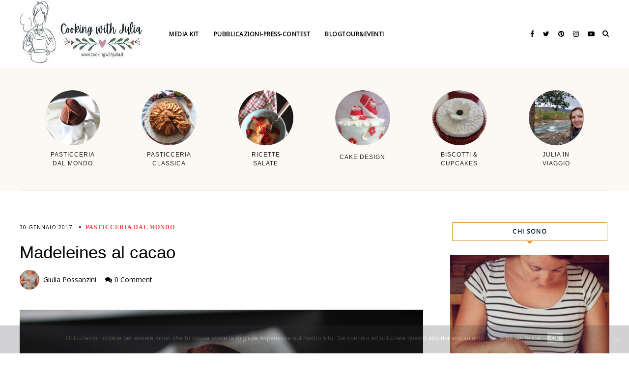

--- FILE ---
content_type: text/html; charset=UTF-8
request_url: https://www.cookingwithjulia.it/madeleines-al-cacao/
body_size: 141751
content:
    <!DOCTYPE html>
    <html dir="ltr" lang="it-IT" prefix="og: https://ogp.me/ns#">
    <head>
        <meta charset="UTF-8" />
        <meta name="viewport" content="width=device-width, initial-scale=1.0" />

        <link rel="profile" href="http://gmpg.org/xfn/11" />

                    <link rel="pingback" href="https://www.cookingwithjulia.it/xmlrpc.php" />
        
        <title>Madeleines al cacao - Cooking with Julia</title>

		<!-- All in One SEO 4.9.3 - aioseo.com -->
	<meta name="description" content="Buongiorno amici, si ritorna con lentezza e dolcezza. Oggi un ricetta francese, le madeleines, una piccola coccola al cacao da mangiare con una bella tazza di te... Madeleines al cacao 4 uova2 tuorli125 g farina150 g burro140 g zucchero5 g lievito per dolci3 cucchiai cacao (amaro) Sciogliete il burro e fatelo raffreddare. Sbattete con una" />
	<meta name="robots" content="max-image-preview:large" />
	<meta name="author" content="Giulia Possanzini"/>
	<link rel="canonical" href="https://www.cookingwithjulia.it/madeleines-al-cacao/" />
	<meta name="generator" content="All in One SEO (AIOSEO) 4.9.3" />
		<meta property="og:locale" content="it_IT" />
		<meta property="og:site_name" content="Cooking with Julia - il sito di Giulia Possanzini" />
		<meta property="og:type" content="article" />
		<meta property="og:title" content="Madeleines al cacao - Cooking with Julia" />
		<meta property="og:description" content="Buongiorno amici, si ritorna con lentezza e dolcezza. Oggi un ricetta francese, le madeleines, una piccola coccola al cacao da mangiare con una bella tazza di te... Madeleines al cacao 4 uova2 tuorli125 g farina150 g burro140 g zucchero5 g lievito per dolci3 cucchiai cacao (amaro) Sciogliete il burro e fatelo raffreddare. Sbattete con una" />
		<meta property="og:url" content="https://www.cookingwithjulia.it/madeleines-al-cacao/" />
		<meta property="og:image" content="https://www.cookingwithjulia.it/wp-content/uploads/2023/03/logo-Julia.jpg" />
		<meta property="og:image:secure_url" content="https://www.cookingwithjulia.it/wp-content/uploads/2023/03/logo-Julia.jpg" />
		<meta property="og:image:width" content="254" />
		<meta property="og:image:height" content="254" />
		<meta property="article:published_time" content="2017-01-30T00:00:53+00:00" />
		<meta property="article:modified_time" content="2020-12-07T16:55:05+00:00" />
		<meta name="twitter:card" content="summary_large_image" />
		<meta name="twitter:title" content="Madeleines al cacao - Cooking with Julia" />
		<meta name="twitter:description" content="Buongiorno amici, si ritorna con lentezza e dolcezza. Oggi un ricetta francese, le madeleines, una piccola coccola al cacao da mangiare con una bella tazza di te... Madeleines al cacao 4 uova2 tuorli125 g farina150 g burro140 g zucchero5 g lievito per dolci3 cucchiai cacao (amaro) Sciogliete il burro e fatelo raffreddare. Sbattete con una" />
		<meta name="twitter:image" content="https://www.cookingwithjulia.it/wp-content/uploads/2023/03/logo-Julia.jpg" />
		<script type="application/ld+json" class="aioseo-schema">
			{"@context":"https:\/\/schema.org","@graph":[{"@type":"BlogPosting","@id":"https:\/\/www.cookingwithjulia.it\/madeleines-al-cacao\/#blogposting","name":"Madeleines al cacao - Cooking with Julia","headline":"Madeleines al cacao","author":{"@id":"https:\/\/www.cookingwithjulia.it\/author\/cookingwithjulia\/#author"},"publisher":{"@id":"https:\/\/www.cookingwithjulia.it\/#organization"},"image":{"@type":"ImageObject","url":"https:\/\/www.cookingwithjulia.it\/wp-content\/uploads\/2017\/01\/IMG_8275.jpg","width":4272,"height":2848},"datePublished":"2017-01-30T01:00:53+01:00","dateModified":"2020-12-07T17:55:05+01:00","inLanguage":"it-IT","mainEntityOfPage":{"@id":"https:\/\/www.cookingwithjulia.it\/madeleines-al-cacao\/#webpage"},"isPartOf":{"@id":"https:\/\/www.cookingwithjulia.it\/madeleines-al-cacao\/#webpage"},"articleSection":"PASTICCERIA dal MONDO, cacao, cocoa, dolci da forno, madeleine, madeleines, ricette francesi"},{"@type":"BreadcrumbList","@id":"https:\/\/www.cookingwithjulia.it\/madeleines-al-cacao\/#breadcrumblist","itemListElement":[{"@type":"ListItem","@id":"https:\/\/www.cookingwithjulia.it#listItem","position":1,"name":"Home","item":"https:\/\/www.cookingwithjulia.it","nextItem":{"@type":"ListItem","@id":"https:\/\/www.cookingwithjulia.it\/category\/pasticceria-dalmondo\/#listItem","name":"PASTICCERIA dal MONDO"}},{"@type":"ListItem","@id":"https:\/\/www.cookingwithjulia.it\/category\/pasticceria-dalmondo\/#listItem","position":2,"name":"PASTICCERIA dal MONDO","item":"https:\/\/www.cookingwithjulia.it\/category\/pasticceria-dalmondo\/","nextItem":{"@type":"ListItem","@id":"https:\/\/www.cookingwithjulia.it\/madeleines-al-cacao\/#listItem","name":"Madeleines al cacao"},"previousItem":{"@type":"ListItem","@id":"https:\/\/www.cookingwithjulia.it#listItem","name":"Home"}},{"@type":"ListItem","@id":"https:\/\/www.cookingwithjulia.it\/madeleines-al-cacao\/#listItem","position":3,"name":"Madeleines al cacao","previousItem":{"@type":"ListItem","@id":"https:\/\/www.cookingwithjulia.it\/category\/pasticceria-dalmondo\/#listItem","name":"PASTICCERIA dal MONDO"}}]},{"@type":"Organization","@id":"https:\/\/www.cookingwithjulia.it\/#organization","name":"Cooking with Julia","description":"il sito di Giulia Possanzini","url":"https:\/\/www.cookingwithjulia.it\/","logo":{"@type":"ImageObject","url":"https:\/\/www.cookingwithjulia.it\/wp-content\/uploads\/2025\/04\/cropped-2-250x130-1.jpg","@id":"https:\/\/www.cookingwithjulia.it\/madeleines-al-cacao\/#organizationLogo","width":250,"height":130},"image":{"@id":"https:\/\/www.cookingwithjulia.it\/madeleines-al-cacao\/#organizationLogo"}},{"@type":"Person","@id":"https:\/\/www.cookingwithjulia.it\/author\/cookingwithjulia\/#author","url":"https:\/\/www.cookingwithjulia.it\/author\/cookingwithjulia\/","name":"Giulia Possanzini","image":{"@type":"ImageObject","@id":"https:\/\/www.cookingwithjulia.it\/madeleines-al-cacao\/#authorImage","url":"https:\/\/secure.gravatar.com\/avatar\/857b1607a8146e62487348da3cbe1852?s=96&d=mm&r=g","width":96,"height":96,"caption":"Giulia Possanzini"}},{"@type":"WebPage","@id":"https:\/\/www.cookingwithjulia.it\/madeleines-al-cacao\/#webpage","url":"https:\/\/www.cookingwithjulia.it\/madeleines-al-cacao\/","name":"Madeleines al cacao - Cooking with Julia","description":"Buongiorno amici, si ritorna con lentezza e dolcezza. Oggi un ricetta francese, le madeleines, una piccola coccola al cacao da mangiare con una bella tazza di te... Madeleines al cacao 4 uova2 tuorli125 g farina150 g burro140 g zucchero5 g lievito per dolci3 cucchiai cacao (amaro) Sciogliete il burro e fatelo raffreddare. Sbattete con una","inLanguage":"it-IT","isPartOf":{"@id":"https:\/\/www.cookingwithjulia.it\/#website"},"breadcrumb":{"@id":"https:\/\/www.cookingwithjulia.it\/madeleines-al-cacao\/#breadcrumblist"},"author":{"@id":"https:\/\/www.cookingwithjulia.it\/author\/cookingwithjulia\/#author"},"creator":{"@id":"https:\/\/www.cookingwithjulia.it\/author\/cookingwithjulia\/#author"},"image":{"@type":"ImageObject","url":"https:\/\/www.cookingwithjulia.it\/wp-content\/uploads\/2017\/01\/IMG_8275.jpg","@id":"https:\/\/www.cookingwithjulia.it\/madeleines-al-cacao\/#mainImage","width":4272,"height":2848},"primaryImageOfPage":{"@id":"https:\/\/www.cookingwithjulia.it\/madeleines-al-cacao\/#mainImage"},"datePublished":"2017-01-30T01:00:53+01:00","dateModified":"2020-12-07T17:55:05+01:00"},{"@type":"WebSite","@id":"https:\/\/www.cookingwithjulia.it\/#website","url":"https:\/\/www.cookingwithjulia.it\/","name":"Cooking with Julia","description":"il sito di Giulia Possanzini","inLanguage":"it-IT","publisher":{"@id":"https:\/\/www.cookingwithjulia.it\/#organization"}}]}
		</script>
		<!-- All in One SEO -->

<script type="application/ld+json">{"@context":"http:\/\/schema.org\/","@type":"Recipe","name":"Madeleines al cacao","author":{"@type":"Person","name":"Giulia Possanzini"},"description":"","datePublished":"2017-01-30T01:00:53+00:00","recipeYield":["12","12 porzioni"],"prepTime":"PT15M","cookTime":"PT12M","totalTime":"PT27M","recipeIngredient":["4  uova","2  tuorli","125 g farina (0)","150 g burro","140 g zucchero","5 g lievito per dolci","3 cucchiai  cacao (amaro)"],"recipeInstructions":[{"@type":"HowToStep","text":"Sciogliete il burro e fatelo raffreddare. \r\nSbattete con una frusta le uova con lo zucchero senza montarle.\r\nSetacciate insieme la farina, il cacao e il lievito.","name":"Sciogliete il burro e fatelo raffreddare. \r\nSbattete con una frusta le uova con lo zucchero senza montarle.\r\nSetacciate insieme la farina, il cacao e il lievito.","url":"https:\/\/www.cookingwithjulia.it\/madeleines-al-cacao\/#wprm-recipe-16915-step-0-0"},{"@type":"HowToStep","text":"Incorporate gli ingredienti secchi con le uova e poi unite il burro.\r\nMescolate bene e fate riposare l'impasto in frigo per una notte.","name":"Incorporate gli ingredienti secchi con le uova e poi unite il burro.\r\nMescolate bene e fate riposare l'impasto in frigo per una notte.","url":"https:\/\/www.cookingwithjulia.it\/madeleines-al-cacao\/#wprm-recipe-16915-step-0-1"},{"@type":"HowToStep","text":"Imburrate la teglia delle madeleine con l'aiuto di un pennello e del burro sciolto.\r\nAccendete il forno a 200\u00b0.\r\nDistribuite l'impasto nello stampo con un cucchiaio oppure con una sacca a poche, non esagerate non deve uscire dalla forma.\r\nInfornate e cuocete a 200\u00b0C per 4 minuti e poi abbassare a 180\u00b0C e cuocere per circa 8 minuti\r\nSfornate le vostre madeleines e lasciatele raffreddare prima di estrarle dallo stampo.\r\nServitele spolverate con lo zucchero a velo vicino ad una tazza di th\u00e8 nero.","name":"Imburrate la teglia delle madeleine con l'aiuto di un pennello e del burro sciolto.\r\nAccendete il forno a 200\u00b0.\r\nDistribuite l'impasto nello stampo con un cucchiaio oppure con una sacca a poche, non esagerate non deve uscire dalla forma.\r\nInfornate e cuocete a 200\u00b0C per 4 minuti e poi abbassare a 180\u00b0C e cuocere per circa 8 minuti\r\nSfornate le vostre madeleines e lasciatele raffreddare prima di estrarle dallo stampo.\r\nServitele spolverate con lo zucchero a velo vicino ad una tazza di th\u00e8 nero.","url":"https:\/\/www.cookingwithjulia.it\/madeleines-al-cacao\/#wprm-recipe-16915-step-0-2"}]}</script><link rel='dns-prefetch' href='//fonts.googleapis.com' />
<link rel='dns-prefetch' href='//webfonts.googleapis.com' />
<link rel="alternate" type="application/rss+xml" title="Cooking with Julia &raquo; Feed" href="https://www.cookingwithjulia.it/feed/" />
<link rel="alternate" type="application/rss+xml" title="Cooking with Julia &raquo; Feed dei commenti" href="https://www.cookingwithjulia.it/comments/feed/" />
<link rel="alternate" type="application/rss+xml" title="Cooking with Julia &raquo; Madeleines al cacao Feed dei commenti" href="https://www.cookingwithjulia.it/madeleines-al-cacao/feed/" />
<script>(()=>{"use strict";const e=[400,500,600,700,800,900],t=e=>`wprm-min-${e}`,n=e=>`wprm-max-${e}`,s=new Set,o="ResizeObserver"in window,r=o?new ResizeObserver((e=>{for(const t of e)c(t.target)})):null,i=.5/(window.devicePixelRatio||1);function c(s){const o=s.getBoundingClientRect().width||0;for(let r=0;r<e.length;r++){const c=e[r],a=o<=c+i;o>c+i?s.classList.add(t(c)):s.classList.remove(t(c)),a?s.classList.add(n(c)):s.classList.remove(n(c))}}function a(e){s.has(e)||(s.add(e),r&&r.observe(e),c(e))}!function(e=document){e.querySelectorAll(".wprm-recipe").forEach(a)}();if(new MutationObserver((e=>{for(const t of e)for(const e of t.addedNodes)e instanceof Element&&(e.matches?.(".wprm-recipe")&&a(e),e.querySelectorAll?.(".wprm-recipe").forEach(a))})).observe(document.documentElement,{childList:!0,subtree:!0}),!o){let e=0;addEventListener("resize",(()=>{e&&cancelAnimationFrame(e),e=requestAnimationFrame((()=>s.forEach(c)))}),{passive:!0})}})();</script>		<!-- This site uses the Google Analytics by ExactMetrics plugin v8.11.1 - Using Analytics tracking - https://www.exactmetrics.com/ -->
							<script src="//www.googletagmanager.com/gtag/js?id=G-B54NBMS6SX"  data-cfasync="false" data-wpfc-render="false" type="text/javascript" async></script>
			<script data-cfasync="false" data-wpfc-render="false" type="text/javascript">
				var em_version = '8.11.1';
				var em_track_user = true;
				var em_no_track_reason = '';
								var ExactMetricsDefaultLocations = {"page_location":"https:\/\/www.cookingwithjulia.it\/madeleines-al-cacao\/"};
								if ( typeof ExactMetricsPrivacyGuardFilter === 'function' ) {
					var ExactMetricsLocations = (typeof ExactMetricsExcludeQuery === 'object') ? ExactMetricsPrivacyGuardFilter( ExactMetricsExcludeQuery ) : ExactMetricsPrivacyGuardFilter( ExactMetricsDefaultLocations );
				} else {
					var ExactMetricsLocations = (typeof ExactMetricsExcludeQuery === 'object') ? ExactMetricsExcludeQuery : ExactMetricsDefaultLocations;
				}

								var disableStrs = [
										'ga-disable-G-B54NBMS6SX',
									];

				/* Function to detect opted out users */
				function __gtagTrackerIsOptedOut() {
					for (var index = 0; index < disableStrs.length; index++) {
						if (document.cookie.indexOf(disableStrs[index] + '=true') > -1) {
							return true;
						}
					}

					return false;
				}

				/* Disable tracking if the opt-out cookie exists. */
				if (__gtagTrackerIsOptedOut()) {
					for (var index = 0; index < disableStrs.length; index++) {
						window[disableStrs[index]] = true;
					}
				}

				/* Opt-out function */
				function __gtagTrackerOptout() {
					for (var index = 0; index < disableStrs.length; index++) {
						document.cookie = disableStrs[index] + '=true; expires=Thu, 31 Dec 2099 23:59:59 UTC; path=/';
						window[disableStrs[index]] = true;
					}
				}

				if ('undefined' === typeof gaOptout) {
					function gaOptout() {
						__gtagTrackerOptout();
					}
				}
								window.dataLayer = window.dataLayer || [];

				window.ExactMetricsDualTracker = {
					helpers: {},
					trackers: {},
				};
				if (em_track_user) {
					function __gtagDataLayer() {
						dataLayer.push(arguments);
					}

					function __gtagTracker(type, name, parameters) {
						if (!parameters) {
							parameters = {};
						}

						if (parameters.send_to) {
							__gtagDataLayer.apply(null, arguments);
							return;
						}

						if (type === 'event') {
														parameters.send_to = exactmetrics_frontend.v4_id;
							var hookName = name;
							if (typeof parameters['event_category'] !== 'undefined') {
								hookName = parameters['event_category'] + ':' + name;
							}

							if (typeof ExactMetricsDualTracker.trackers[hookName] !== 'undefined') {
								ExactMetricsDualTracker.trackers[hookName](parameters);
							} else {
								__gtagDataLayer('event', name, parameters);
							}
							
						} else {
							__gtagDataLayer.apply(null, arguments);
						}
					}

					__gtagTracker('js', new Date());
					__gtagTracker('set', {
						'developer_id.dNDMyYj': true,
											});
					if ( ExactMetricsLocations.page_location ) {
						__gtagTracker('set', ExactMetricsLocations);
					}
										__gtagTracker('config', 'G-B54NBMS6SX', {"forceSSL":"true"} );
										window.gtag = __gtagTracker;										(function () {
						/* https://developers.google.com/analytics/devguides/collection/analyticsjs/ */
						/* ga and __gaTracker compatibility shim. */
						var noopfn = function () {
							return null;
						};
						var newtracker = function () {
							return new Tracker();
						};
						var Tracker = function () {
							return null;
						};
						var p = Tracker.prototype;
						p.get = noopfn;
						p.set = noopfn;
						p.send = function () {
							var args = Array.prototype.slice.call(arguments);
							args.unshift('send');
							__gaTracker.apply(null, args);
						};
						var __gaTracker = function () {
							var len = arguments.length;
							if (len === 0) {
								return;
							}
							var f = arguments[len - 1];
							if (typeof f !== 'object' || f === null || typeof f.hitCallback !== 'function') {
								if ('send' === arguments[0]) {
									var hitConverted, hitObject = false, action;
									if ('event' === arguments[1]) {
										if ('undefined' !== typeof arguments[3]) {
											hitObject = {
												'eventAction': arguments[3],
												'eventCategory': arguments[2],
												'eventLabel': arguments[4],
												'value': arguments[5] ? arguments[5] : 1,
											}
										}
									}
									if ('pageview' === arguments[1]) {
										if ('undefined' !== typeof arguments[2]) {
											hitObject = {
												'eventAction': 'page_view',
												'page_path': arguments[2],
											}
										}
									}
									if (typeof arguments[2] === 'object') {
										hitObject = arguments[2];
									}
									if (typeof arguments[5] === 'object') {
										Object.assign(hitObject, arguments[5]);
									}
									if ('undefined' !== typeof arguments[1].hitType) {
										hitObject = arguments[1];
										if ('pageview' === hitObject.hitType) {
											hitObject.eventAction = 'page_view';
										}
									}
									if (hitObject) {
										action = 'timing' === arguments[1].hitType ? 'timing_complete' : hitObject.eventAction;
										hitConverted = mapArgs(hitObject);
										__gtagTracker('event', action, hitConverted);
									}
								}
								return;
							}

							function mapArgs(args) {
								var arg, hit = {};
								var gaMap = {
									'eventCategory': 'event_category',
									'eventAction': 'event_action',
									'eventLabel': 'event_label',
									'eventValue': 'event_value',
									'nonInteraction': 'non_interaction',
									'timingCategory': 'event_category',
									'timingVar': 'name',
									'timingValue': 'value',
									'timingLabel': 'event_label',
									'page': 'page_path',
									'location': 'page_location',
									'title': 'page_title',
									'referrer' : 'page_referrer',
								};
								for (arg in args) {
																		if (!(!args.hasOwnProperty(arg) || !gaMap.hasOwnProperty(arg))) {
										hit[gaMap[arg]] = args[arg];
									} else {
										hit[arg] = args[arg];
									}
								}
								return hit;
							}

							try {
								f.hitCallback();
							} catch (ex) {
							}
						};
						__gaTracker.create = newtracker;
						__gaTracker.getByName = newtracker;
						__gaTracker.getAll = function () {
							return [];
						};
						__gaTracker.remove = noopfn;
						__gaTracker.loaded = true;
						window['__gaTracker'] = __gaTracker;
					})();
									} else {
										console.log("");
					(function () {
						function __gtagTracker() {
							return null;
						}

						window['__gtagTracker'] = __gtagTracker;
						window['gtag'] = __gtagTracker;
					})();
									}
			</script>
							<!-- / Google Analytics by ExactMetrics -->
				<!-- This site uses the Google Analytics by MonsterInsights plugin v9.11.1 - Using Analytics tracking - https://www.monsterinsights.com/ -->
							<script src="//www.googletagmanager.com/gtag/js?id=G-B54NBMS6SX"  data-cfasync="false" data-wpfc-render="false" type="text/javascript" async></script>
			<script data-cfasync="false" data-wpfc-render="false" type="text/javascript">
				var mi_version = '9.11.1';
				var mi_track_user = true;
				var mi_no_track_reason = '';
								var MonsterInsightsDefaultLocations = {"page_location":"https:\/\/www.cookingwithjulia.it\/madeleines-al-cacao\/"};
								if ( typeof MonsterInsightsPrivacyGuardFilter === 'function' ) {
					var MonsterInsightsLocations = (typeof MonsterInsightsExcludeQuery === 'object') ? MonsterInsightsPrivacyGuardFilter( MonsterInsightsExcludeQuery ) : MonsterInsightsPrivacyGuardFilter( MonsterInsightsDefaultLocations );
				} else {
					var MonsterInsightsLocations = (typeof MonsterInsightsExcludeQuery === 'object') ? MonsterInsightsExcludeQuery : MonsterInsightsDefaultLocations;
				}

								var disableStrs = [
										'ga-disable-G-B54NBMS6SX',
									];

				/* Function to detect opted out users */
				function __gtagTrackerIsOptedOut() {
					for (var index = 0; index < disableStrs.length; index++) {
						if (document.cookie.indexOf(disableStrs[index] + '=true') > -1) {
							return true;
						}
					}

					return false;
				}

				/* Disable tracking if the opt-out cookie exists. */
				if (__gtagTrackerIsOptedOut()) {
					for (var index = 0; index < disableStrs.length; index++) {
						window[disableStrs[index]] = true;
					}
				}

				/* Opt-out function */
				function __gtagTrackerOptout() {
					for (var index = 0; index < disableStrs.length; index++) {
						document.cookie = disableStrs[index] + '=true; expires=Thu, 31 Dec 2099 23:59:59 UTC; path=/';
						window[disableStrs[index]] = true;
					}
				}

				if ('undefined' === typeof gaOptout) {
					function gaOptout() {
						__gtagTrackerOptout();
					}
				}
								window.dataLayer = window.dataLayer || [];

				window.MonsterInsightsDualTracker = {
					helpers: {},
					trackers: {},
				};
				if (mi_track_user) {
					function __gtagDataLayer() {
						dataLayer.push(arguments);
					}

					function __gtagTracker(type, name, parameters) {
						if (!parameters) {
							parameters = {};
						}

						if (parameters.send_to) {
							__gtagDataLayer.apply(null, arguments);
							return;
						}

						if (type === 'event') {
														parameters.send_to = monsterinsights_frontend.v4_id;
							var hookName = name;
							if (typeof parameters['event_category'] !== 'undefined') {
								hookName = parameters['event_category'] + ':' + name;
							}

							if (typeof MonsterInsightsDualTracker.trackers[hookName] !== 'undefined') {
								MonsterInsightsDualTracker.trackers[hookName](parameters);
							} else {
								__gtagDataLayer('event', name, parameters);
							}
							
						} else {
							__gtagDataLayer.apply(null, arguments);
						}
					}

					__gtagTracker('js', new Date());
					__gtagTracker('set', {
						'developer_id.dZGIzZG': true,
											});
					if ( MonsterInsightsLocations.page_location ) {
						__gtagTracker('set', MonsterInsightsLocations);
					}
										__gtagTracker('config', 'G-B54NBMS6SX', {"forceSSL":"true"} );
										window.gtag = __gtagTracker;										(function () {
						/* https://developers.google.com/analytics/devguides/collection/analyticsjs/ */
						/* ga and __gaTracker compatibility shim. */
						var noopfn = function () {
							return null;
						};
						var newtracker = function () {
							return new Tracker();
						};
						var Tracker = function () {
							return null;
						};
						var p = Tracker.prototype;
						p.get = noopfn;
						p.set = noopfn;
						p.send = function () {
							var args = Array.prototype.slice.call(arguments);
							args.unshift('send');
							__gaTracker.apply(null, args);
						};
						var __gaTracker = function () {
							var len = arguments.length;
							if (len === 0) {
								return;
							}
							var f = arguments[len - 1];
							if (typeof f !== 'object' || f === null || typeof f.hitCallback !== 'function') {
								if ('send' === arguments[0]) {
									var hitConverted, hitObject = false, action;
									if ('event' === arguments[1]) {
										if ('undefined' !== typeof arguments[3]) {
											hitObject = {
												'eventAction': arguments[3],
												'eventCategory': arguments[2],
												'eventLabel': arguments[4],
												'value': arguments[5] ? arguments[5] : 1,
											}
										}
									}
									if ('pageview' === arguments[1]) {
										if ('undefined' !== typeof arguments[2]) {
											hitObject = {
												'eventAction': 'page_view',
												'page_path': arguments[2],
											}
										}
									}
									if (typeof arguments[2] === 'object') {
										hitObject = arguments[2];
									}
									if (typeof arguments[5] === 'object') {
										Object.assign(hitObject, arguments[5]);
									}
									if ('undefined' !== typeof arguments[1].hitType) {
										hitObject = arguments[1];
										if ('pageview' === hitObject.hitType) {
											hitObject.eventAction = 'page_view';
										}
									}
									if (hitObject) {
										action = 'timing' === arguments[1].hitType ? 'timing_complete' : hitObject.eventAction;
										hitConverted = mapArgs(hitObject);
										__gtagTracker('event', action, hitConverted);
									}
								}
								return;
							}

							function mapArgs(args) {
								var arg, hit = {};
								var gaMap = {
									'eventCategory': 'event_category',
									'eventAction': 'event_action',
									'eventLabel': 'event_label',
									'eventValue': 'event_value',
									'nonInteraction': 'non_interaction',
									'timingCategory': 'event_category',
									'timingVar': 'name',
									'timingValue': 'value',
									'timingLabel': 'event_label',
									'page': 'page_path',
									'location': 'page_location',
									'title': 'page_title',
									'referrer' : 'page_referrer',
								};
								for (arg in args) {
																		if (!(!args.hasOwnProperty(arg) || !gaMap.hasOwnProperty(arg))) {
										hit[gaMap[arg]] = args[arg];
									} else {
										hit[arg] = args[arg];
									}
								}
								return hit;
							}

							try {
								f.hitCallback();
							} catch (ex) {
							}
						};
						__gaTracker.create = newtracker;
						__gaTracker.getByName = newtracker;
						__gaTracker.getAll = function () {
							return [];
						};
						__gaTracker.remove = noopfn;
						__gaTracker.loaded = true;
						window['__gaTracker'] = __gaTracker;
					})();
									} else {
										console.log("");
					(function () {
						function __gtagTracker() {
							return null;
						}

						window['__gtagTracker'] = __gtagTracker;
						window['gtag'] = __gtagTracker;
					})();
									}
			</script>
							<!-- / Google Analytics by MonsterInsights -->
		<script type="text/javascript">
/* <![CDATA[ */
window._wpemojiSettings = {"baseUrl":"https:\/\/s.w.org\/images\/core\/emoji\/14.0.0\/72x72\/","ext":".png","svgUrl":"https:\/\/s.w.org\/images\/core\/emoji\/14.0.0\/svg\/","svgExt":".svg","source":{"concatemoji":"https:\/\/www.cookingwithjulia.it\/wp-includes\/js\/wp-emoji-release.min.js?ver=6.4.3"}};
/*! This file is auto-generated */
!function(i,n){var o,s,e;function c(e){try{var t={supportTests:e,timestamp:(new Date).valueOf()};sessionStorage.setItem(o,JSON.stringify(t))}catch(e){}}function p(e,t,n){e.clearRect(0,0,e.canvas.width,e.canvas.height),e.fillText(t,0,0);var t=new Uint32Array(e.getImageData(0,0,e.canvas.width,e.canvas.height).data),r=(e.clearRect(0,0,e.canvas.width,e.canvas.height),e.fillText(n,0,0),new Uint32Array(e.getImageData(0,0,e.canvas.width,e.canvas.height).data));return t.every(function(e,t){return e===r[t]})}function u(e,t,n){switch(t){case"flag":return n(e,"\ud83c\udff3\ufe0f\u200d\u26a7\ufe0f","\ud83c\udff3\ufe0f\u200b\u26a7\ufe0f")?!1:!n(e,"\ud83c\uddfa\ud83c\uddf3","\ud83c\uddfa\u200b\ud83c\uddf3")&&!n(e,"\ud83c\udff4\udb40\udc67\udb40\udc62\udb40\udc65\udb40\udc6e\udb40\udc67\udb40\udc7f","\ud83c\udff4\u200b\udb40\udc67\u200b\udb40\udc62\u200b\udb40\udc65\u200b\udb40\udc6e\u200b\udb40\udc67\u200b\udb40\udc7f");case"emoji":return!n(e,"\ud83e\udef1\ud83c\udffb\u200d\ud83e\udef2\ud83c\udfff","\ud83e\udef1\ud83c\udffb\u200b\ud83e\udef2\ud83c\udfff")}return!1}function f(e,t,n){var r="undefined"!=typeof WorkerGlobalScope&&self instanceof WorkerGlobalScope?new OffscreenCanvas(300,150):i.createElement("canvas"),a=r.getContext("2d",{willReadFrequently:!0}),o=(a.textBaseline="top",a.font="600 32px Arial",{});return e.forEach(function(e){o[e]=t(a,e,n)}),o}function t(e){var t=i.createElement("script");t.src=e,t.defer=!0,i.head.appendChild(t)}"undefined"!=typeof Promise&&(o="wpEmojiSettingsSupports",s=["flag","emoji"],n.supports={everything:!0,everythingExceptFlag:!0},e=new Promise(function(e){i.addEventListener("DOMContentLoaded",e,{once:!0})}),new Promise(function(t){var n=function(){try{var e=JSON.parse(sessionStorage.getItem(o));if("object"==typeof e&&"number"==typeof e.timestamp&&(new Date).valueOf()<e.timestamp+604800&&"object"==typeof e.supportTests)return e.supportTests}catch(e){}return null}();if(!n){if("undefined"!=typeof Worker&&"undefined"!=typeof OffscreenCanvas&&"undefined"!=typeof URL&&URL.createObjectURL&&"undefined"!=typeof Blob)try{var e="postMessage("+f.toString()+"("+[JSON.stringify(s),u.toString(),p.toString()].join(",")+"));",r=new Blob([e],{type:"text/javascript"}),a=new Worker(URL.createObjectURL(r),{name:"wpTestEmojiSupports"});return void(a.onmessage=function(e){c(n=e.data),a.terminate(),t(n)})}catch(e){}c(n=f(s,u,p))}t(n)}).then(function(e){for(var t in e)n.supports[t]=e[t],n.supports.everything=n.supports.everything&&n.supports[t],"flag"!==t&&(n.supports.everythingExceptFlag=n.supports.everythingExceptFlag&&n.supports[t]);n.supports.everythingExceptFlag=n.supports.everythingExceptFlag&&!n.supports.flag,n.DOMReady=!1,n.readyCallback=function(){n.DOMReady=!0}}).then(function(){return e}).then(function(){var e;n.supports.everything||(n.readyCallback(),(e=n.source||{}).concatemoji?t(e.concatemoji):e.wpemoji&&e.twemoji&&(t(e.twemoji),t(e.wpemoji)))}))}((window,document),window._wpemojiSettings);
/* ]]> */
</script>
<link rel='stylesheet' id='fb_data_style-css' href='https://www.cookingwithjulia.it/wp-content/plugins/feedburner-form/control/fbstyle.css?ver=6.4.3' type='text/css' media='all' />
<style id='wp-emoji-styles-inline-css' type='text/css'>

	img.wp-smiley, img.emoji {
		display: inline !important;
		border: none !important;
		box-shadow: none !important;
		height: 1em !important;
		width: 1em !important;
		margin: 0 0.07em !important;
		vertical-align: -0.1em !important;
		background: none !important;
		padding: 0 !important;
	}
</style>
<link rel='stylesheet' id='wp-block-library-css' href='https://www.cookingwithjulia.it/wp-includes/css/dist/block-library/style.min.css?ver=6.4.3' type='text/css' media='all' />
<link rel='stylesheet' id='aioseo/css/src/vue/standalone/blocks/table-of-contents/global.scss-css' href='https://www.cookingwithjulia.it/wp-content/plugins/all-in-one-seo-pack/dist/Lite/assets/css/table-of-contents/global.e90f6d47.css?ver=4.9.3' type='text/css' media='all' />
<link rel='stylesheet' id='wprm-public-css' href='https://www.cookingwithjulia.it/wp-content/plugins/wp-recipe-maker/dist/public-modern.css?ver=10.2.4' type='text/css' media='all' />
<style id='classic-theme-styles-inline-css' type='text/css'>
/*! This file is auto-generated */
.wp-block-button__link{color:#fff;background-color:#32373c;border-radius:9999px;box-shadow:none;text-decoration:none;padding:calc(.667em + 2px) calc(1.333em + 2px);font-size:1.125em}.wp-block-file__button{background:#32373c;color:#fff;text-decoration:none}
</style>
<style id='global-styles-inline-css' type='text/css'>
body{--wp--preset--color--black: #000000;--wp--preset--color--cyan-bluish-gray: #abb8c3;--wp--preset--color--white: #ffffff;--wp--preset--color--pale-pink: #f78da7;--wp--preset--color--vivid-red: #cf2e2e;--wp--preset--color--luminous-vivid-orange: #ff6900;--wp--preset--color--luminous-vivid-amber: #fcb900;--wp--preset--color--light-green-cyan: #7bdcb5;--wp--preset--color--vivid-green-cyan: #00d084;--wp--preset--color--pale-cyan-blue: #8ed1fc;--wp--preset--color--vivid-cyan-blue: #0693e3;--wp--preset--color--vivid-purple: #9b51e0;--wp--preset--gradient--vivid-cyan-blue-to-vivid-purple: linear-gradient(135deg,rgba(6,147,227,1) 0%,rgb(155,81,224) 100%);--wp--preset--gradient--light-green-cyan-to-vivid-green-cyan: linear-gradient(135deg,rgb(122,220,180) 0%,rgb(0,208,130) 100%);--wp--preset--gradient--luminous-vivid-amber-to-luminous-vivid-orange: linear-gradient(135deg,rgba(252,185,0,1) 0%,rgba(255,105,0,1) 100%);--wp--preset--gradient--luminous-vivid-orange-to-vivid-red: linear-gradient(135deg,rgba(255,105,0,1) 0%,rgb(207,46,46) 100%);--wp--preset--gradient--very-light-gray-to-cyan-bluish-gray: linear-gradient(135deg,rgb(238,238,238) 0%,rgb(169,184,195) 100%);--wp--preset--gradient--cool-to-warm-spectrum: linear-gradient(135deg,rgb(74,234,220) 0%,rgb(151,120,209) 20%,rgb(207,42,186) 40%,rgb(238,44,130) 60%,rgb(251,105,98) 80%,rgb(254,248,76) 100%);--wp--preset--gradient--blush-light-purple: linear-gradient(135deg,rgb(255,206,236) 0%,rgb(152,150,240) 100%);--wp--preset--gradient--blush-bordeaux: linear-gradient(135deg,rgb(254,205,165) 0%,rgb(254,45,45) 50%,rgb(107,0,62) 100%);--wp--preset--gradient--luminous-dusk: linear-gradient(135deg,rgb(255,203,112) 0%,rgb(199,81,192) 50%,rgb(65,88,208) 100%);--wp--preset--gradient--pale-ocean: linear-gradient(135deg,rgb(255,245,203) 0%,rgb(182,227,212) 50%,rgb(51,167,181) 100%);--wp--preset--gradient--electric-grass: linear-gradient(135deg,rgb(202,248,128) 0%,rgb(113,206,126) 100%);--wp--preset--gradient--midnight: linear-gradient(135deg,rgb(2,3,129) 0%,rgb(40,116,252) 100%);--wp--preset--font-size--small: 13px;--wp--preset--font-size--medium: 20px;--wp--preset--font-size--large: 36px;--wp--preset--font-size--x-large: 42px;--wp--preset--spacing--20: 0.44rem;--wp--preset--spacing--30: 0.67rem;--wp--preset--spacing--40: 1rem;--wp--preset--spacing--50: 1.5rem;--wp--preset--spacing--60: 2.25rem;--wp--preset--spacing--70: 3.38rem;--wp--preset--spacing--80: 5.06rem;--wp--preset--shadow--natural: 6px 6px 9px rgba(0, 0, 0, 0.2);--wp--preset--shadow--deep: 12px 12px 50px rgba(0, 0, 0, 0.4);--wp--preset--shadow--sharp: 6px 6px 0px rgba(0, 0, 0, 0.2);--wp--preset--shadow--outlined: 6px 6px 0px -3px rgba(255, 255, 255, 1), 6px 6px rgba(0, 0, 0, 1);--wp--preset--shadow--crisp: 6px 6px 0px rgba(0, 0, 0, 1);}:where(.is-layout-flex){gap: 0.5em;}:where(.is-layout-grid){gap: 0.5em;}body .is-layout-flow > .alignleft{float: left;margin-inline-start: 0;margin-inline-end: 2em;}body .is-layout-flow > .alignright{float: right;margin-inline-start: 2em;margin-inline-end: 0;}body .is-layout-flow > .aligncenter{margin-left: auto !important;margin-right: auto !important;}body .is-layout-constrained > .alignleft{float: left;margin-inline-start: 0;margin-inline-end: 2em;}body .is-layout-constrained > .alignright{float: right;margin-inline-start: 2em;margin-inline-end: 0;}body .is-layout-constrained > .aligncenter{margin-left: auto !important;margin-right: auto !important;}body .is-layout-constrained > :where(:not(.alignleft):not(.alignright):not(.alignfull)){max-width: var(--wp--style--global--content-size);margin-left: auto !important;margin-right: auto !important;}body .is-layout-constrained > .alignwide{max-width: var(--wp--style--global--wide-size);}body .is-layout-flex{display: flex;}body .is-layout-flex{flex-wrap: wrap;align-items: center;}body .is-layout-flex > *{margin: 0;}body .is-layout-grid{display: grid;}body .is-layout-grid > *{margin: 0;}:where(.wp-block-columns.is-layout-flex){gap: 2em;}:where(.wp-block-columns.is-layout-grid){gap: 2em;}:where(.wp-block-post-template.is-layout-flex){gap: 1.25em;}:where(.wp-block-post-template.is-layout-grid){gap: 1.25em;}.has-black-color{color: var(--wp--preset--color--black) !important;}.has-cyan-bluish-gray-color{color: var(--wp--preset--color--cyan-bluish-gray) !important;}.has-white-color{color: var(--wp--preset--color--white) !important;}.has-pale-pink-color{color: var(--wp--preset--color--pale-pink) !important;}.has-vivid-red-color{color: var(--wp--preset--color--vivid-red) !important;}.has-luminous-vivid-orange-color{color: var(--wp--preset--color--luminous-vivid-orange) !important;}.has-luminous-vivid-amber-color{color: var(--wp--preset--color--luminous-vivid-amber) !important;}.has-light-green-cyan-color{color: var(--wp--preset--color--light-green-cyan) !important;}.has-vivid-green-cyan-color{color: var(--wp--preset--color--vivid-green-cyan) !important;}.has-pale-cyan-blue-color{color: var(--wp--preset--color--pale-cyan-blue) !important;}.has-vivid-cyan-blue-color{color: var(--wp--preset--color--vivid-cyan-blue) !important;}.has-vivid-purple-color{color: var(--wp--preset--color--vivid-purple) !important;}.has-black-background-color{background-color: var(--wp--preset--color--black) !important;}.has-cyan-bluish-gray-background-color{background-color: var(--wp--preset--color--cyan-bluish-gray) !important;}.has-white-background-color{background-color: var(--wp--preset--color--white) !important;}.has-pale-pink-background-color{background-color: var(--wp--preset--color--pale-pink) !important;}.has-vivid-red-background-color{background-color: var(--wp--preset--color--vivid-red) !important;}.has-luminous-vivid-orange-background-color{background-color: var(--wp--preset--color--luminous-vivid-orange) !important;}.has-luminous-vivid-amber-background-color{background-color: var(--wp--preset--color--luminous-vivid-amber) !important;}.has-light-green-cyan-background-color{background-color: var(--wp--preset--color--light-green-cyan) !important;}.has-vivid-green-cyan-background-color{background-color: var(--wp--preset--color--vivid-green-cyan) !important;}.has-pale-cyan-blue-background-color{background-color: var(--wp--preset--color--pale-cyan-blue) !important;}.has-vivid-cyan-blue-background-color{background-color: var(--wp--preset--color--vivid-cyan-blue) !important;}.has-vivid-purple-background-color{background-color: var(--wp--preset--color--vivid-purple) !important;}.has-black-border-color{border-color: var(--wp--preset--color--black) !important;}.has-cyan-bluish-gray-border-color{border-color: var(--wp--preset--color--cyan-bluish-gray) !important;}.has-white-border-color{border-color: var(--wp--preset--color--white) !important;}.has-pale-pink-border-color{border-color: var(--wp--preset--color--pale-pink) !important;}.has-vivid-red-border-color{border-color: var(--wp--preset--color--vivid-red) !important;}.has-luminous-vivid-orange-border-color{border-color: var(--wp--preset--color--luminous-vivid-orange) !important;}.has-luminous-vivid-amber-border-color{border-color: var(--wp--preset--color--luminous-vivid-amber) !important;}.has-light-green-cyan-border-color{border-color: var(--wp--preset--color--light-green-cyan) !important;}.has-vivid-green-cyan-border-color{border-color: var(--wp--preset--color--vivid-green-cyan) !important;}.has-pale-cyan-blue-border-color{border-color: var(--wp--preset--color--pale-cyan-blue) !important;}.has-vivid-cyan-blue-border-color{border-color: var(--wp--preset--color--vivid-cyan-blue) !important;}.has-vivid-purple-border-color{border-color: var(--wp--preset--color--vivid-purple) !important;}.has-vivid-cyan-blue-to-vivid-purple-gradient-background{background: var(--wp--preset--gradient--vivid-cyan-blue-to-vivid-purple) !important;}.has-light-green-cyan-to-vivid-green-cyan-gradient-background{background: var(--wp--preset--gradient--light-green-cyan-to-vivid-green-cyan) !important;}.has-luminous-vivid-amber-to-luminous-vivid-orange-gradient-background{background: var(--wp--preset--gradient--luminous-vivid-amber-to-luminous-vivid-orange) !important;}.has-luminous-vivid-orange-to-vivid-red-gradient-background{background: var(--wp--preset--gradient--luminous-vivid-orange-to-vivid-red) !important;}.has-very-light-gray-to-cyan-bluish-gray-gradient-background{background: var(--wp--preset--gradient--very-light-gray-to-cyan-bluish-gray) !important;}.has-cool-to-warm-spectrum-gradient-background{background: var(--wp--preset--gradient--cool-to-warm-spectrum) !important;}.has-blush-light-purple-gradient-background{background: var(--wp--preset--gradient--blush-light-purple) !important;}.has-blush-bordeaux-gradient-background{background: var(--wp--preset--gradient--blush-bordeaux) !important;}.has-luminous-dusk-gradient-background{background: var(--wp--preset--gradient--luminous-dusk) !important;}.has-pale-ocean-gradient-background{background: var(--wp--preset--gradient--pale-ocean) !important;}.has-electric-grass-gradient-background{background: var(--wp--preset--gradient--electric-grass) !important;}.has-midnight-gradient-background{background: var(--wp--preset--gradient--midnight) !important;}.has-small-font-size{font-size: var(--wp--preset--font-size--small) !important;}.has-medium-font-size{font-size: var(--wp--preset--font-size--medium) !important;}.has-large-font-size{font-size: var(--wp--preset--font-size--large) !important;}.has-x-large-font-size{font-size: var(--wp--preset--font-size--x-large) !important;}
.wp-block-navigation a:where(:not(.wp-element-button)){color: inherit;}
:where(.wp-block-post-template.is-layout-flex){gap: 1.25em;}:where(.wp-block-post-template.is-layout-grid){gap: 1.25em;}
:where(.wp-block-columns.is-layout-flex){gap: 2em;}:where(.wp-block-columns.is-layout-grid){gap: 2em;}
.wp-block-pullquote{font-size: 1.5em;line-height: 1.6;}
</style>
<link rel='stylesheet' id='aalb_basics_css-css' href='https://www.cookingwithjulia.it/wp-content/plugins/amazon-associates-link-builder/css/aalb_basics.css?ver=1.9.3' type='text/css' media='all' />
<link rel='stylesheet' id='cookie-notice-front-css' href='https://www.cookingwithjulia.it/wp-content/plugins/cookie-notice/css/front.min.css?ver=2.5.11' type='text/css' media='all' />
<link rel='stylesheet' id='jpibfi-style-css' href='https://www.cookingwithjulia.it/wp-content/plugins/jquery-pin-it-button-for-images/css/client.css?ver=3.0.6' type='text/css' media='all' />
<link rel='stylesheet' id='ssb-front-css-css' href='https://www.cookingwithjulia.it/wp-content/plugins/simple-social-buttons/assets/css/front.css?ver=6.2.0' type='text/css' media='all' />
<link rel='stylesheet' id='wpurp_style_minified-css' href='https://www.cookingwithjulia.it/wp-content/plugins/wp-ultimate-recipe/assets/wpurp-public-forced.css?ver=3.13.0' type='text/css' media='all' />
<link rel='stylesheet' id='wpurp_style1-css' href='https://www.cookingwithjulia.it/wp-content/plugins/wp-ultimate-recipe/vendor/font-awesome/css/font-awesome.min.css?ver=3.13.0' type='text/css' media='all' />
<link rel='stylesheet' id='wpurp_style2-css' href='https://fonts.googleapis.com/css?family=Open+Sans&#038;ver=3.13.0' type='text/css' media='all' />
<link rel='stylesheet' id='mc4wp-form-themes-css' href='https://www.cookingwithjulia.it/wp-content/plugins/mailchimp-for-wp/assets/css/form-themes.css?ver=4.10.9' type='text/css' media='all' />
<link rel='stylesheet' id='foodicious-style-css' href='https://www.cookingwithjulia.it/wp-content/themes/foodicious/style.css?ver=6.4.3' type='text/css' media='all' />
<link rel='stylesheet' id='foodicious-font-awesome-css' href='https://www.cookingwithjulia.it/wp-content/themes/foodicious/includes/css/font-awesome.css?ver=4.7.0' type='text/css' media='screen' />
<link rel='stylesheet' id='foodicious-responsive-css' href='https://www.cookingwithjulia.it/wp-content/themes/foodicious/css/responsive.css?ver=6.4.3' type='text/css' media='all' />
<link rel='stylesheet' id='foodicious-playfair-display-google-webfonts-css' href='https://webfonts.googleapis.com/css2?family=Playfair+Display%3Awght%40400%3B700&#038;ver=6.4.3' type='text/css' media='all' />
<link rel='stylesheet' id='foodicious-open-sans-google-webfonts-css' href='https://webfonts.googleapis.com/css?family=Open+Sans%3A400%2C600%2C700&#038;ver=6.4.3' type='text/css' media='all' />
<script type="text/javascript" src="https://www.cookingwithjulia.it/wp-content/plugins/google-analytics-dashboard-for-wp/assets/js/frontend-gtag.min.js?ver=8.11.1" id="exactmetrics-frontend-script-js" async="async" data-wp-strategy="async"></script>
<script data-cfasync="false" data-wpfc-render="false" type="text/javascript" id='exactmetrics-frontend-script-js-extra'>/* <![CDATA[ */
var exactmetrics_frontend = {"js_events_tracking":"true","download_extensions":"zip,mp3,mpeg,pdf,docx,pptx,xlsx,rar","inbound_paths":"[{\"path\":\"\\\/go\\\/\",\"label\":\"affiliate\"},{\"path\":\"\\\/recommend\\\/\",\"label\":\"affiliate\"}]","home_url":"https:\/\/www.cookingwithjulia.it","hash_tracking":"false","v4_id":"G-B54NBMS6SX"};/* ]]> */
</script>
<script type="text/javascript" src="https://www.cookingwithjulia.it/wp-content/plugins/google-analytics-for-wordpress/assets/js/frontend-gtag.min.js?ver=9.11.1" id="monsterinsights-frontend-script-js" async="async" data-wp-strategy="async"></script>
<script data-cfasync="false" data-wpfc-render="false" type="text/javascript" id='monsterinsights-frontend-script-js-extra'>/* <![CDATA[ */
var monsterinsights_frontend = {"js_events_tracking":"true","download_extensions":"doc,pdf,ppt,zip,xls,docx,pptx,xlsx","inbound_paths":"[]","home_url":"https:\/\/www.cookingwithjulia.it","hash_tracking":"false","v4_id":"G-B54NBMS6SX"};/* ]]> */
</script>
<script type="text/javascript" src="https://www.cookingwithjulia.it/wp-includes/js/jquery/jquery.min.js?ver=3.7.1" id="jquery-core-js"></script>
<script type="text/javascript" src="https://www.cookingwithjulia.it/wp-includes/js/jquery/jquery-migrate.min.js?ver=3.4.1" id="jquery-migrate-js"></script>
<script type="text/javascript" id="cookie-notice-front-js-before">
/* <![CDATA[ */
var cnArgs = {"ajaxUrl":"https:\/\/www.cookingwithjulia.it\/wp-admin\/admin-ajax.php","nonce":"a8669a6d65","hideEffect":"fade","position":"bottom","onScroll":false,"onScrollOffset":100,"onClick":false,"cookieName":"cookie_notice_accepted","cookieTime":2592000,"cookieTimeRejected":2592000,"globalCookie":false,"redirection":false,"cache":false,"revokeCookies":false,"revokeCookiesOpt":"automatic"};
/* ]]> */
</script>
<script type="text/javascript" src="https://www.cookingwithjulia.it/wp-content/plugins/cookie-notice/js/front.min.js?ver=2.5.11" id="cookie-notice-front-js"></script>
<link rel="https://api.w.org/" href="https://www.cookingwithjulia.it/wp-json/" /><link rel="alternate" type="application/json" href="https://www.cookingwithjulia.it/wp-json/wp/v2/posts/16940" /><link rel="EditURI" type="application/rsd+xml" title="RSD" href="https://www.cookingwithjulia.it/xmlrpc.php?rsd" />
<meta name="generator" content="WordPress 6.4.3" />
<link rel='shortlink' href='https://www.cookingwithjulia.it/?p=16940' />
<link rel="alternate" type="application/json+oembed" href="https://www.cookingwithjulia.it/wp-json/oembed/1.0/embed?url=https%3A%2F%2Fwww.cookingwithjulia.it%2Fmadeleines-al-cacao%2F" />
<link rel="alternate" type="text/xml+oembed" href="https://www.cookingwithjulia.it/wp-json/oembed/1.0/embed?url=https%3A%2F%2Fwww.cookingwithjulia.it%2Fmadeleines-al-cacao%2F&#038;format=xml" />
<style type="text/css">
	a.pinit-button.custom span {
		}

	.pinit-hover {
		opacity: 0.5 !important;
		filter: alpha(opacity=50) !important;
	}
	a.pinit-button {
	border-bottom: 0 !important;
	box-shadow: none !important;
	margin-bottom: 0 !important;
}
a.pinit-button::after {
    display: none;
}</style>
		 <style media="screen">

		.simplesocialbuttons.simplesocialbuttons_inline .ssb-fb-like, .simplesocialbuttons.simplesocialbuttons_inline amp-facebook-like {
	  margin: ;
	}
		 /*inline margin*/
	
	
	
	
	
	
			 .simplesocialbuttons.simplesocialbuttons_inline.simplesocial-simple-icons button{
		 margin: ;
	 }

			 /*margin-digbar*/

	
	
	
	
	
	
	
</style>

<!-- Open Graph Meta Tags generated by Simple Social Buttons 6.2.0 -->
<meta property="og:title" content="Madeleines al cacao - Cooking with Julia" />
<meta property="og:type" content="article" />
<meta property="og:description" content="Buongiorno amici, si ritorna con lentezza e dolcezza. Oggi un ricetta francese, le madeleines, una piccola coccola al cacao da mangiare con una bella tazza di te... Madeleines al cacao 4 uova2 tuorli125 g farina150 g burro140 g zucchero5 g lievito per dolci3 cucchiai cacao (amaro) Sciogliete il burro e fatelo raffreddare. Sbattete con una frusta le uova con lo&hellip;" />
<meta property="og:url" content="https://www.cookingwithjulia.it/madeleines-al-cacao/" />
<meta property="og:site_name" content="Cooking with Julia" />
<meta property="og:image" content="https://www.cookingwithjulia.it/wp-content/uploads/2017/01/IMG_8275.jpg" />
<meta name="twitter:card" content="summary_large_image" />
<meta name="twitter:description" content="Buongiorno amici, si ritorna con lentezza e dolcezza. Oggi un ricetta francese, le madeleines, una piccola coccola al cacao da mangiare con una bella tazza di te... Madeleines al cacao 4 uova2 tuorli125 g farina150 g burro140 g zucchero5 g lievito per dolci3 cucchiai cacao (amaro) Sciogliete il burro e fatelo raffreddare. Sbattete con una frusta le uova con lo&hellip;" />
<meta name="twitter:title" content="Madeleines al cacao - Cooking with Julia" />
<meta property="twitter:image" content="https://www.cookingwithjulia.it/wp-content/uploads/2017/01/IMG_8275.jpg" />
<script id="wpcp_disable_Right_Click" type="text/javascript">
document.ondragstart = function() { return false;}
	function nocontext(e) {
	   return false;
	}
	document.oncontextmenu = nocontext;
</script>
<style type="text/css"> .tippy-box[data-theme~="wprm"] { background-color: #333333; color: #FFFFFF; } .tippy-box[data-theme~="wprm"][data-placement^="top"] > .tippy-arrow::before { border-top-color: #333333; } .tippy-box[data-theme~="wprm"][data-placement^="bottom"] > .tippy-arrow::before { border-bottom-color: #333333; } .tippy-box[data-theme~="wprm"][data-placement^="left"] > .tippy-arrow::before { border-left-color: #333333; } .tippy-box[data-theme~="wprm"][data-placement^="right"] > .tippy-arrow::before { border-right-color: #333333; } .tippy-box[data-theme~="wprm"] a { color: #FFFFFF; } .wprm-comment-rating svg { width: 18px !important; height: 18px !important; } img.wprm-comment-rating { width: 90px !important; height: 18px !important; } body { --comment-rating-star-color: #343434; } body { --wprm-popup-font-size: 16px; } body { --wprm-popup-background: #ffffff; } body { --wprm-popup-title: #000000; } body { --wprm-popup-content: #444444; } body { --wprm-popup-button-background: #444444; } body { --wprm-popup-button-text: #ffffff; } body { --wprm-popup-accent: #747B2D; }</style><style type="text/css">.wprm-glossary-term {color: #5A822B;text-decoration: underline;cursor: help;}</style>    <style type="text/css">
        .below-slider-wrapper input[type="submit"], .readmore:hover,::selection,#sidebar .widget_categories li a:hover + span, .footer-inside .widget_categories li a:hover + span,.widget_archive li a:hover + span,.navigation li a:hover, .navigation li.active a,#commentform #submit:hover, .wpcf7-submit:hover ,#searchsubmit,#credits:hover, .below-slider-wrapper .mc4wp-form input[type="submit"],#commentform #submit, .wpcf7-submit,.featured-box-item:hover h4,.featured-box-link .featured-box-overlay h4:after,.post span.post-category a:after{  background:#dd9933; }

        #searchform input, #secondary #searchform #searchsubmit,.readmore:hover,.navigation li a:hover, .navigation li.active a,#commentform #submit, .wpcf7-submit {  border-color:#dd9933; }

        #sidebar .widget h2:after, .footer-inside .widget h2:after{  border-top-color:#dd9933; }

        #sidebar .widget h2, .footer-inside .widget h2 {  outline-color:#dd9933; }

        span.post-category a,a:hover,.scroll-post .post-category a, .slick-dots li.slick-active button:before,#sidebar a:hover,.theme-author a,.post-content a,.foodicious_bio_section a,#commentform #submit, .wpcf7-submit,.bar a:hover, .side-pop.list:hover .side-count,.post-list .post .entry-title a:hover, #content .entry-title a:hover{  color:#dd9933; }

        .logo-text a,.logo-text h1 a , .logo-text span{ color:#blank; }
        .logo-text h1 a:hover{ color: }
        .foodicious-top-bar,.slicknav_menu{ background: }
        .foodicious-top-bar a,#modal-1 a,button#open-trigger{ color: }
        
    </style>
    <style type="text/css" id="custom-background-css">
body.custom-background { background-color: #ffffff; }
</style>
	<link rel="icon" href="https://www.cookingwithjulia.it/wp-content/uploads/2025/04/Black-and-White-Flat-Illustrative-Food-Place-Logo-2-120x120.jpg" sizes="32x32" />
<link rel="icon" href="https://www.cookingwithjulia.it/wp-content/uploads/2025/04/Black-and-White-Flat-Illustrative-Food-Place-Logo-2.jpg" sizes="192x192" />
<link rel="apple-touch-icon" href="https://www.cookingwithjulia.it/wp-content/uploads/2025/04/Black-and-White-Flat-Illustrative-Food-Place-Logo-2.jpg" />
<meta name="msapplication-TileImage" content="https://www.cookingwithjulia.it/wp-content/uploads/2025/04/Black-and-White-Flat-Illustrative-Food-Place-Logo-2.jpg" />
<style type="text/css">
</style>
<style id="kirki-inline-styles"></style>    </head>

    <body class="post-template-default single single-post postid-16940 single-format-standard custom-background wp-custom-logo cookies-not-set unselectable">
        <a class="skip-link" href="#content">Skip to main content</a>
        <div id="wrapper" class="clearfix">


                        <div class="foodicious-top-bar">
                            <div class="menu-wrap">

                                <div class="header-inside clearfix">



                                    <div class="hearder-holder">



                                        
                                            <div class="logo-default">
                                                <div class="logo-text">

                                                    <a href="https://www.cookingwithjulia.it/" class="custom-logo-link" rel="home"><img width="250" height="130" src="https://www.cookingwithjulia.it/wp-content/uploads/2025/04/cropped-2-250x130-1.jpg" class="custom-logo" alt="Cooking with Julia" decoding="async" srcset="https://www.cookingwithjulia.it/wp-content/uploads/2025/04/cropped-2-250x130-1.jpg 250w, https://www.cookingwithjulia.it/wp-content/uploads/2025/04/cropped-2-250x130-1-150x78.jpg 150w, https://www.cookingwithjulia.it/wp-content/uploads/2025/04/cropped-2-250x130-1-200x104.jpg 200w" sizes="(max-width: 250px) 100vw, 250px" /></a><!-- otherwise show the site title and description -->

                                                </div>

                                            </div>

                                        


                                        
                                    </div>

                                </div><!-- header inside -->

                                                                    <div class="top-bar">
                                        <div class="menu-wrap-inner">
                                            <a class="menu-toggle" href="#"><i class="fa fa-bars"></i></a>
                                            <div class="menu-menu-principale-container"><ul id="menu-menu-principale" class="main-nav clearfix"><li id="menu-item-22103" class="menu-item menu-item-type-post_type menu-item-object-page menu-item-22103"><a href="https://www.cookingwithjulia.it/media-kit/">MEDIA KIT</a></li>
<li id="menu-item-18149" class="menu-item menu-item-type-taxonomy menu-item-object-category menu-item-18149"><a href="https://www.cookingwithjulia.it/category/pubblicazioni-press-contest/">Pubblicazioni-Press-Contest</a></li>
<li id="menu-item-11161" class="menu-item menu-item-type-taxonomy menu-item-object-category menu-item-11161"><a href="https://www.cookingwithjulia.it/category/recensioni-ed-eventi/">Blogtour&#038;Eventi</a></li>
</ul></div>
                                        </div>
                                    </div><!-- top bar -->
                                



                            </div>
                            <div class="social-links">

                                <div class="socials">

                                                                            <a href="https://www.facebook.com/cookingwithjulia.it" class="facebook" data-foodicious-title="Facebook" target="_blank"><span class="font-icon-social-facebook"><i class="fa fa-facebook"></i></span></a>
                                    
                                                                            <a href="https://twitter.com/CookingwithJul" class="twitter" data-foodicious-title="Twitter" target="_blank"><span class="font-icon-social-twitter"><i class="fa fa-twitter"></i></span></a>
                                    

                                                                            <a href="https://www.pinterest.it/cookingwithjuli/_created/" class="pinterest" data-foodicious-title="Pinterest" target="_blank"><span class="font-icon-social-pinterest"><i class="fa fa-pinterest"></i></span></a>
                                    
                                    
                                                                            <a href="https://www.instagram.com/juls_cooking_with_julia/" class="instagram" data-foodicious-title="Instagram" target="_blank"><span class="font-icon-social-instagram"><i class="fa fa-instagram"></i></span></a>
                                                                                                                                                                                                                            <a href="https://www.youtube.com/channel/UCZxRlBPD5iV82WJ5BXfJrzQ" class="youtube" data-foodicious-title="Youtube" target="_blank"><span class="font-icon-social-youtube"><i class="fa fa-youtube-play"></i></span></a>
                                                                                                                                                                                    
                                                                            <button class="button ct_icon search" id="open-trigger">
                                            <i class="fa fa-search"></i>
                                        </button>


                                        <div class="modal micromodal-slide" id="modal-1" aria-hidden="true">
                                            <div class="modal__overlay" tabindex="-1" data-micromodal-close>
                                                <div class="modal__container" role="dialog" aria-modal="true" aria-labelledby="modal-1-title">

                                                    <main class="modal__content" id="modal-1-content">
                                                        <div id="modal-1-content">
                                                            	
	<form method="get" id="searchform" action="https://www.cookingwithjulia.it/" role="search">
		<label for="s" class="assistive-text">Search</label>
		<input type="text" class="field" placeholder="Search"  name="s" value="" id="s" />
		<input type="submit" class="submit" name="submit" id="searchsubmit" value="Search" />
	</form>
                                                        </div>
                                                    </main>

                                                </div>
                                                <button class="button" id="close-trigger">
                                                    <i class="fa fa-close"></i>
                                                </button>
                                            </div>
                                        </div>

                                                                    </div>
                            </div>

                        </div><!-- top bar -->

                            
                    <div class="featured-boxes-wrap">
<div class="featured-box-area">

        <a href="https://www.cookingwithjulia.it/category/pasticceria-dalmondo" class="featured-box-link">
        <div class="featured-box-item" style="background-image:url(https://www.cookingwithjulia.it/wp-content/uploads/2017/01/IMG_8272.jpg)">


        </div>
            <div class="featured-box-overlay">
                                    <h4>Pasticceria dal mondo</h4>
                            </div>
            </a>    
        <a href="https://www.cookingwithjulia.it/category/pasticceria-classica" class="featured-box-link">
    <div class="featured-box-item" style="background-image:url(https://www.cookingwithjulia.it/wp-content/uploads/2019/03/torta-mele-e-amaretti-4-evi-.jpg)">


        </div>
            <div class="featured-box-overlay">
                                    <h4>PASTICCERIA CLASSICA</h4>
                            </div>
            </a>    
        <a href="https://www.cookingwithjulia.it/category/salato-finger-food" class="featured-box-link">
        <div class="featured-box-item" style="background-image:url(https://www.cookingwithjulia.it/wp-content/uploads/2016/08/ravioli-oesce-garda-3.jpg)">


        </div>
            <div class="featured-box-overlay">
                                    <h4>RICETTE SALATE</h4>
                            </div>
            </a>    
        <a href="https://www.cookingwithjulia.it/category/cake-design-torte-decorate" class="featured-box-link">
        <div class="featured-box-item" style="background-image:url(https://www.cookingwithjulia.it/wp-content/uploads/2021/01/tortedecorate.png)">


        </div>
            <div class="featured-box-overlay">
                                    <h4>CAKE DESIGN</h4>
                            </div>
            </a>    
        <a href="https://www.cookingwithjulia.it/category/biscotti-decorati-e-cupcakes" class="featured-box-link">
        <div class="featured-box-item" style="background-image:url(https://www.cookingwithjulia.it/wp-content/uploads/2021/01/cupcake.png)">


        </div>
            <div class="featured-box-overlay">
                                    <h4>BISCOTTI &amp; CUPCAKES</h4>
                            </div>
            </a>    
        <a href="https://www.cookingwithjulia.it/category/julia-in-viaggio" class="featured-box-link">
        <div class="featured-box-item" style="background-image:url(https://www.cookingwithjulia.it/wp-content/uploads/2022/01/WhatsApp-Image-2022-01-09-at-19.57.27-1.jpeg)">


        </div>
            <div class="featured-box-overlay">
                                    <h4>JULIA IN VIAGGIO</h4>
                            </div>
            </a>    
    
    

</div>
</div>
                            

            <div id="main" class="clearfix">

        <div id="content-wrap" class="clearfix">
            <div class="single-container"></div>

                <div id="content" tabindex="-1" class="">
                    <!-- post navigation -->
                    

                    <div class="post-wrap">
                        <!-- load the posts -->
                        
                            <div class="post post-16940 type-post status-publish format-standard has-post-thumbnail hentry category-pasticceria-dalmondo tag-cacao tag-cocoa tag-dolci-da-forno tag-madeleine tag-madeleines tag-ricette-francesi">
                                <div class="box">



                                    <div class="frame">
                                                                                    <div class="bar-categories">
                                                <div class="post-date">
                                                    <a href="https://www.cookingwithjulia.it/madeleines-al-cacao/">30 Gennaio 2017</a>
                                                </div>

                                                                                                    <div class="categories">
                                                        <span class="post-category"><a href="https://www.cookingwithjulia.it/category/pasticceria-dalmondo/">PASTICCERIA dal MONDO</a></span>                                                    </div>
                                                

                                            </div><!-- bar categories -->
                                                                                <div class="title-wrap">

                                            <h1 class="entry-title">Madeleines al cacao</h1>

                                                                                             <div class="title-meta">

                                                     <img alt='' src='https://secure.gravatar.com/avatar/857b1607a8146e62487348da3cbe1852?s=100&#038;d=mm&#038;r=g' srcset='https://secure.gravatar.com/avatar/857b1607a8146e62487348da3cbe1852?s=200&#038;d=mm&#038;r=g 2x' class='avatar avatar-100 photo' height='100' width='100' itemprop="image" decoding='async'/>                                                     <a href="https://www.cookingwithjulia.it/author/cookingwithjulia/" title="Articoli scritti da Giulia Possanzini" rel="author">Giulia Possanzini</a>


                                     <i class="fa fa-comments"></i><a href="https://www.cookingwithjulia.it/madeleines-al-cacao/#respond">0 Comment</a>                                </div><!-- title meta -->
                                            
                                        </div><!-- title wrap -->


                                        
                                        <!-- load the video -->
                                        
                                            <!-- load the featured image -->
                                                                                            <a class="featured-image" href="https://www.cookingwithjulia.it/madeleines-al-cacao/" title="Madeleines al cacao"><input class="jpibfi" type="hidden"><img width="4272" height="2848" src="https://www.cookingwithjulia.it/wp-content/uploads/2017/01/IMG_8275.jpg" class="attachment-foodicious-large-image size-foodicious-large-image wp-post-image" alt="" decoding="async" fetchpriority="high" srcset="https://www.cookingwithjulia.it/wp-content/uploads/2017/01/IMG_8275.jpg 4272w, https://www.cookingwithjulia.it/wp-content/uploads/2017/01/IMG_8275-300x200.jpg 300w, https://www.cookingwithjulia.it/wp-content/uploads/2017/01/IMG_8275-768x512.jpg 768w, https://www.cookingwithjulia.it/wp-content/uploads/2017/01/IMG_8275-1024x683.jpg 1024w, https://www.cookingwithjulia.it/wp-content/uploads/2017/01/IMG_8275-150x100.jpg 150w, https://www.cookingwithjulia.it/wp-content/uploads/2017/01/IMG_8275-600x400.jpg 600w" sizes="(max-width: 4272px) 100vw, 4272px" data-jpibfi-post-excerpt="" data-jpibfi-post-url="https://www.cookingwithjulia.it/madeleines-al-cacao/" data-jpibfi-post-title="Madeleines al cacao" data-jpibfi-src="https://www.cookingwithjulia.it/wp-content/uploads/2017/01/IMG_8275.jpg" ></a>
                                            
                                        

                                        <div class="post-content">
                                                                                            <input class="jpibfi" type="hidden"><p><a href="http://www.cookingwithjulia.ifood.it/wp-content/uploads/2017/01/IMG_8270.jpg"><img decoding="async" class="aligncenter size-large wp-image-16945" src="http://www.cookingwithjulia.ifood.it/wp-content/uploads/2017/01/IMG_8270-683x1024.jpg" alt="" width="683" height="1024" data-jpibfi-post-excerpt="" data-jpibfi-post-url="https://www.cookingwithjulia.it/madeleines-al-cacao/" data-jpibfi-post-title="Madeleines al cacao" data-jpibfi-src="http://www.cookingwithjulia.ifood.it/wp-content/uploads/2017/01/IMG_8270-683x1024.jpg" srcset="https://www.cookingwithjulia.it/wp-content/uploads/2017/01/IMG_8270-683x1024.jpg 683w, https://www.cookingwithjulia.it/wp-content/uploads/2017/01/IMG_8270-200x300.jpg 200w, https://www.cookingwithjulia.it/wp-content/uploads/2017/01/IMG_8270-768x1152.jpg 768w, https://www.cookingwithjulia.it/wp-content/uploads/2017/01/IMG_8270-150x225.jpg 150w, https://www.cookingwithjulia.it/wp-content/uploads/2017/01/IMG_8270-600x900.jpg 600w" sizes="(max-width: 683px) 100vw, 683px" /></a></p>
<p style="text-align: center;">Buongiorno amici, si ritorna con lentezza e dolcezza.</p>
<p style="text-align: center;">Oggi un ricetta francese, le madeleines, una piccola coccola al cacao da mangiare con una bella tazza di te&#8230;</p>
<div id="recipe"></div><div id="wprm-recipe-container-16915" class="wprm-recipe-container" data-recipe-id="16915" data-servings="12"><div class="wprm-recipe wprm-recipe-template-classic"><div class="wprm-container-float-right">
	
	<div class="wprm-spacer" style="height: 5px;"></div>
	
	<div class="wprm-spacer" style="height: 2px;"></div>
	<a href="https://www.cookingwithjulia.it/wprm_print/madeleines-al-cacao" style="color: #333333;" class="wprm-recipe-print wprm-recipe-link wprm-print-recipe-shortcode wprm-block-text-normal" data-recipe-id="16915" data-template="" target="_blank" rel="nofollow"><span class="wprm-recipe-icon wprm-recipe-print-icon"><svg xmlns="http://www.w3.org/2000/svg" xmlns:xlink="http://www.w3.org/1999/xlink" x="0px" y="0px" width="16px" height="16px" viewBox="0 0 24 24"><g ><path fill="#333333" d="M19,5.09V1c0-0.552-0.448-1-1-1H6C5.448,0,5,0.448,5,1v4.09C2.167,5.569,0,8.033,0,11v7c0,0.552,0.448,1,1,1h4v4c0,0.552,0.448,1,1,1h12c0.552,0,1-0.448,1-1v-4h4c0.552,0,1-0.448,1-1v-7C24,8.033,21.833,5.569,19,5.09z M7,2h10v3H7V2z M17,22H7v-9h10V22z M18,10c-0.552,0-1-0.448-1-1c0-0.552,0.448-1,1-1s1,0.448,1,1C19,9.552,18.552,10,18,10z"/></g></svg></span> Print</a>
	
	
</div>
<h2 class="wprm-recipe-name wprm-block-text-bold">Madeleines al cacao</h2>
<div class="wprm-spacer" style="height: 5px;"></div>

<div class="wprm-spacer"></div>

<div class="wprm-spacer"></div>
<div class="wprm-recipe-meta-container wprm-recipe-times-container wprm-recipe-details-container wprm-recipe-details-container-columns wprm-block-text-normal"><div class="wprm-recipe-block-container wprm-recipe-block-container-columns wprm-block-text-normal wprm-recipe-time-container wprm-recipe-prep-time-container" style=""><span class="wprm-recipe-icon wprm-recipe-time-icon wprm-recipe-prep-time-icon"><svg xmlns="http://www.w3.org/2000/svg" xmlns:xlink="http://www.w3.org/1999/xlink" x="0px" y="0px" width="16px" height="16px" viewBox="0 0 24 24"><g ><path data-color="color-2" fill="#333333" d="M4.3,16.6l-2.2,2.2c-0.6,0.6-0.9,1.3-0.9,2.1c0,0.8,0.3,1.6,0.9,2.1s1.3,0.9,2.1,0.9c0.8,0,1.6-0.3,2.1-0.9l2.2-2.2L4.3,16.6z"/><path fill="#333333" d="M22.6,5.4l-3.5-3.5c-1.1-1.1-2.6-1.8-4.2-1.8s-3.1,0.6-4.2,1.8l-8.4,8.4c-0.4,0.4-0.4,1,0,1.4l7.1,7.1C9.5,18.9,9.7,19,10,19c0,0,0,0,0,0c0.3,0,0.5-0.1,0.7-0.3L22.6,6.8C23,6.4,23,5.8,22.6,5.4z M9.2,14.6l-1.4-1.4l6.4-6.4l1.4,1.4L9.2,14.6z"/></g></svg></span> <span class="wprm-recipe-details-label wprm-block-text-bold wprm-recipe-time-label wprm-recipe-prep-time-label">Preparazione </span><span class="wprm-recipe-time wprm-block-text-normal"><span class="wprm-recipe-details wprm-recipe-details-minutes wprm-recipe-prep_time wprm-recipe-prep_time-minutes">15<span class="sr-only screen-reader-text wprm-screen-reader-text"> minuti</span></span> <span class="wprm-recipe-details-unit wprm-recipe-details-minutes wprm-recipe-prep_time-unit wprm-recipe-prep_timeunit-minutes" aria-hidden="true">minuti</span></span></div><div class="wprm-recipe-block-container wprm-recipe-block-container-columns wprm-block-text-normal wprm-recipe-time-container wprm-recipe-cook-time-container" style=""><span class="wprm-recipe-icon wprm-recipe-time-icon wprm-recipe-cook-time-icon"><svg xmlns="http://www.w3.org/2000/svg" xmlns:xlink="http://www.w3.org/1999/xlink" x="0px" y="0px" width="16px" height="16px" viewBox="0 0 24 24"><g ><path data-color="color-2" fill="#333333" d="M9,9c0.6,0,1-0.4,1-1V4c0-0.6-0.4-1-1-1S8,3.4,8,4v4C8,8.6,8.4,9,9,9z"/><path data-color="color-2" fill="#333333" d="M4,12c0.6,0,1-0.4,1-1V7c0-0.6-0.4-1-1-1S3,6.4,3,7v4C3,11.6,3.4,12,4,12z"/><path data-color="color-2" fill="#333333" d="M14,12c0.6,0,1-0.4,1-1V7c0-0.6-0.4-1-1-1s-1,0.4-1,1v4C13,11.6,13.4,12,14,12z"/><path fill="#333333" d="M23,14h-5H1c-0.6,0-1,0.4-1,1v3c0,1.7,1.3,3,3,3h13c1.7,0,3-1.3,3-3v-1h4c0.6,0,1-0.4,1-1v-1C24,14.4,23.6,14,23,14z"/></g></svg></span> <span class="wprm-recipe-details-label wprm-block-text-bold wprm-recipe-time-label wprm-recipe-cook-time-label">Cottura </span><span class="wprm-recipe-time wprm-block-text-normal"><span class="wprm-recipe-details wprm-recipe-details-minutes wprm-recipe-cook_time wprm-recipe-cook_time-minutes">12<span class="sr-only screen-reader-text wprm-screen-reader-text"> minuti</span></span> <span class="wprm-recipe-details-unit wprm-recipe-details-minutes wprm-recipe-cook_time-unit wprm-recipe-cook_timeunit-minutes" aria-hidden="true">minuti</span></span></div><div class="wprm-recipe-block-container wprm-recipe-block-container-columns wprm-block-text-normal wprm-recipe-time-container wprm-recipe-total-time-container" style=""><span class="wprm-recipe-icon wprm-recipe-time-icon wprm-recipe-total-time-icon"><svg xmlns="http://www.w3.org/2000/svg" xmlns:xlink="http://www.w3.org/1999/xlink" x="0px" y="0px" width="16px" height="16px" viewBox="0 0 24 24"><g ><path fill="#333333" d="M21,11h2.949C23.466,5.181,18.819,0.534,13,0.051V3h-2V0.051C5.181,0.534,0.534,5.181,0.051,11H3v2H0.051C0.534,18.819,5.181,23.466,11,23.949V21h2v2.949c5.819-0.484,10.466-5.13,10.949-10.949H21V11z M17,13h-5.535L6.613,5.723l1.664-1.109L12.535,11H17V13z"/></g></svg></span> <span class="wprm-recipe-details-label wprm-block-text-bold wprm-recipe-time-label wprm-recipe-total-time-label">Tempo totale </span><span class="wprm-recipe-time wprm-block-text-normal"><span class="wprm-recipe-details wprm-recipe-details-minutes wprm-recipe-total_time wprm-recipe-total_time-minutes">27<span class="sr-only screen-reader-text wprm-screen-reader-text"> minuti</span></span> <span class="wprm-recipe-details-unit wprm-recipe-details-minutes wprm-recipe-total_time-unit wprm-recipe-total_timeunit-minutes" aria-hidden="true">minuti</span></span></div></div>
<div class="wprm-spacer"></div>
<div class="wprm-recipe-block-container wprm-recipe-block-container-columns wprm-block-text-normal wprm-recipe-servings-container" style=""><span class="wprm-recipe-icon wprm-recipe-servings-icon"><svg xmlns="http://www.w3.org/2000/svg" xmlns:xlink="http://www.w3.org/1999/xlink" x="0px" y="0px" width="16px" height="16px" viewBox="0 0 24 24"><g ><path fill="#333333" d="M10,0C9.4,0,9,0.4,9,1v4H7V1c0-0.6-0.4-1-1-1S5,0.4,5,1v4H3V1c0-0.6-0.4-1-1-1S1,0.4,1,1v8c0,1.7,1.3,3,3,3v10c0,1.1,0.9,2,2,2s2-0.9,2-2V12c1.7,0,3-1.3,3-3V1C11,0.4,10.6,0,10,0z"/><path data-color="color-2" fill="#333333" d="M19,0c-3.3,0-6,2.7-6,6v9c0,0.6,0.4,1,1,1h2v6c0,1.1,0.9,2,2,2s2-0.9,2-2V1C20,0.4,19.6,0,19,0z"/></g></svg></span> <span class="wprm-recipe-details-label wprm-block-text-bold wprm-recipe-servings-label">Servings </span><span class="wprm-recipe-servings-with-unit"><span class="wprm-recipe-servings wprm-recipe-details wprm-block-text-normal">12</span> <span class="wprm-recipe-servings-unit wprm-recipe-details-unit wprm-block-text-normal">porzioni</span></span></div>




<div id="recipe-16915-ingredients" class="wprm-recipe-ingredients-container wprm-recipe-16915-ingredients-container wprm-block-text-normal wprm-ingredient-style-regular wprm-recipe-images-before" data-recipe="16915" data-servings="12"><h3 class="wprm-recipe-header wprm-recipe-ingredients-header wprm-block-text-bold wprm-align-left wprm-header-decoration-none" style="">Ingredienti</h3><div class="wprm-recipe-ingredient-group"><ul class="wprm-recipe-ingredients"><li class="wprm-recipe-ingredient" style="list-style-type: disc;"><span class="wprm-recipe-ingredient-amount">4</span>&#32;<span class="wprm-recipe-ingredient-name">uova</span></li><li class="wprm-recipe-ingredient" style="list-style-type: disc;"><span class="wprm-recipe-ingredient-amount">2</span>&#32;<span class="wprm-recipe-ingredient-name">tuorli</span></li><li class="wprm-recipe-ingredient" style="list-style-type: disc;"><span class="wprm-recipe-ingredient-amount">125</span>&#32;<span class="wprm-recipe-ingredient-unit">g</span>&#32;<span class="wprm-recipe-ingredient-name">farina</span></li><li class="wprm-recipe-ingredient" style="list-style-type: disc;"><span class="wprm-recipe-ingredient-amount">150</span>&#32;<span class="wprm-recipe-ingredient-unit">g</span>&#32;<span class="wprm-recipe-ingredient-name">burro</span></li><li class="wprm-recipe-ingredient" style="list-style-type: disc;"><span class="wprm-recipe-ingredient-amount">140</span>&#32;<span class="wprm-recipe-ingredient-unit">g</span>&#32;<span class="wprm-recipe-ingredient-name">zucchero</span></li><li class="wprm-recipe-ingredient" style="list-style-type: disc;"><span class="wprm-recipe-ingredient-amount">5</span>&#32;<span class="wprm-recipe-ingredient-unit">g</span>&#32;<span class="wprm-recipe-ingredient-name">lievito per dolci</span></li><li class="wprm-recipe-ingredient" style="list-style-type: disc;"><span class="wprm-recipe-ingredient-amount">3</span>&#32;<span class="wprm-recipe-ingredient-unit">cucchiai </span>&#32;<span class="wprm-recipe-ingredient-name">cacao</span>&#32;<span class="wprm-recipe-ingredient-notes wprm-recipe-ingredient-notes-faded">amaro</span></li></ul></div></div>
<div id="recipe-16915-instructions" class="wprm-recipe-instructions-container wprm-recipe-16915-instructions-container wprm-block-text-normal" data-recipe="16915"><h3 class="wprm-recipe-header wprm-recipe-instructions-header wprm-block-text-bold wprm-align-left wprm-header-decoration-none" style="">Istruzioni</h3><div class="wprm-recipe-instruction-group"><ul class="wprm-recipe-instructions"><li id="wprm-recipe-16915-step-0-0" class="wprm-recipe-instruction" style="list-style-type: decimal;"><div class="wprm-recipe-instruction-text" style="margin-bottom: 5px;">Sciogliete il burro e fatelo raffreddare. 
Sbattete con una frusta le uova con lo zucchero senza montarle.
Setacciate insieme la farina, il cacao e il lievito.</div></li><li id="wprm-recipe-16915-step-0-1" class="wprm-recipe-instruction" style="list-style-type: decimal;"><div class="wprm-recipe-instruction-text" style="margin-bottom: 5px;">Incorporate gli ingredienti secchi con le uova e poi unite il burro.
Mescolate bene e fate riposare l'impasto in frigo per una notte.</div></li><li id="wprm-recipe-16915-step-0-2" class="wprm-recipe-instruction" style="list-style-type: decimal;"><div class="wprm-recipe-instruction-text" style="margin-bottom: 5px;">Imburrate la teglia delle madeleine con l'aiuto di un pennello e del burro sciolto.
Accendete il forno a 200°.
Distribuite l'impasto nello stampo con un cucchiaio oppure con una sacca a poche, non esagerate non deve uscire dalla forma.
Infornate e cuocete a 200°C per 4 minuti e poi abbassare a 180°C e cuocere per circa 8 minuti
Sfornate le vostre madeleines e lasciatele raffreddare prima di estrarle dallo stampo.
Servitele spolverate con lo zucchero a velo vicino ad una tazza di thè nero.</div></li></ul></div></div>
<div id="recipe-video"></div>
<div id="recipe-16915-notes" class="wprm-recipe-notes-container wprm-block-text-normal"><h3 class="wprm-recipe-header wprm-recipe-notes-header wprm-block-text-bold wprm-align-left wprm-header-decoration-none" style="">Note</h3><div class="wprm-recipe-notes"><span style="display: block;">*ricetta tratta e modificata dal blog di Monica Sgandurra CakegardenProject</span></div></div>
</div></div>
<p><a href="http://www.cookingwithjulia.ifood.it/wp-content/uploads/2017/01/IMG_8278.jpg"><img loading="lazy" decoding="async" class="aligncenter size-large wp-image-16953" src="http://www.cookingwithjulia.ifood.it/wp-content/uploads/2017/01/IMG_8278-683x1024.jpg" alt="" width="683" height="1024" data-jpibfi-post-excerpt="" data-jpibfi-post-url="https://www.cookingwithjulia.it/madeleines-al-cacao/" data-jpibfi-post-title="Madeleines al cacao" data-jpibfi-src="http://www.cookingwithjulia.ifood.it/wp-content/uploads/2017/01/IMG_8278-683x1024.jpg" srcset="https://www.cookingwithjulia.it/wp-content/uploads/2017/01/IMG_8278-683x1024.jpg 683w, https://www.cookingwithjulia.it/wp-content/uploads/2017/01/IMG_8278-200x300.jpg 200w, https://www.cookingwithjulia.it/wp-content/uploads/2017/01/IMG_8278-768x1152.jpg 768w, https://www.cookingwithjulia.it/wp-content/uploads/2017/01/IMG_8278-150x225.jpg 150w, https://www.cookingwithjulia.it/wp-content/uploads/2017/01/IMG_8278-600x900.jpg 600w" sizes="(max-width: 683px) 100vw, 683px" /></a></p>
<p><a href="http://www.cookingwithjulia.ifood.it/wp-content/uploads/2017/01/IMG_8268.jpg"><img loading="lazy" decoding="async" class="aligncenter size-large wp-image-16942" src="http://www.cookingwithjulia.ifood.it/wp-content/uploads/2017/01/IMG_8268-683x1024.jpg" alt="" width="683" height="1024" data-jpibfi-post-excerpt="" data-jpibfi-post-url="https://www.cookingwithjulia.it/madeleines-al-cacao/" data-jpibfi-post-title="Madeleines al cacao" data-jpibfi-src="http://www.cookingwithjulia.ifood.it/wp-content/uploads/2017/01/IMG_8268-683x1024.jpg" srcset="https://www.cookingwithjulia.it/wp-content/uploads/2017/01/IMG_8268-683x1024.jpg 683w, https://www.cookingwithjulia.it/wp-content/uploads/2017/01/IMG_8268-200x300.jpg 200w, https://www.cookingwithjulia.it/wp-content/uploads/2017/01/IMG_8268-768x1152.jpg 768w, https://www.cookingwithjulia.it/wp-content/uploads/2017/01/IMG_8268-150x225.jpg 150w, https://www.cookingwithjulia.it/wp-content/uploads/2017/01/IMG_8268-600x900.jpg 600w" sizes="(max-width: 683px) 100vw, 683px" /></a></p>
<p><a href="http://www.cookingwithjulia.ifood.it/wp-content/uploads/2017/01/IMG_8277.jpg"><img loading="lazy" decoding="async" class="aligncenter size-large wp-image-16952" src="http://www.cookingwithjulia.ifood.it/wp-content/uploads/2017/01/IMG_8277-683x1024.jpg" alt="" width="683" height="1024" data-jpibfi-post-excerpt="" data-jpibfi-post-url="https://www.cookingwithjulia.it/madeleines-al-cacao/" data-jpibfi-post-title="Madeleines al cacao" data-jpibfi-src="http://www.cookingwithjulia.ifood.it/wp-content/uploads/2017/01/IMG_8277-683x1024.jpg" srcset="https://www.cookingwithjulia.it/wp-content/uploads/2017/01/IMG_8277-683x1024.jpg 683w, https://www.cookingwithjulia.it/wp-content/uploads/2017/01/IMG_8277-200x300.jpg 200w, https://www.cookingwithjulia.it/wp-content/uploads/2017/01/IMG_8277-768x1152.jpg 768w, https://www.cookingwithjulia.it/wp-content/uploads/2017/01/IMG_8277-150x225.jpg 150w, https://www.cookingwithjulia.it/wp-content/uploads/2017/01/IMG_8277-600x900.jpg 600w" sizes="(max-width: 683px) 100vw, 683px" /></a></p>
<p style="text-align: center;">
<p>Se ti è piaciuta la ricetta e vuoi rifarla e fotografarla, seguimi su Instagram <a href="https://www.instagram.com/juls_cooking_with_julia/" target="_blank" rel="noreferrer noopener">@juls_cooking_with_julia</a> , taggami e condividi la tua creazione con l’hashtag <a href="https://www.instagram.com/explore/tags/cookingwithjulia/" target="_blank" rel="noreferrer noopener">#cookingwithjulia </a>. Entrerai nella mia <em>gallery</em>!</p>
<p>Alla prossima!!</p>
<div class="simplesocialbuttons simplesocial-simple-icons simplesocialbuttons_inline simplesocialbuttons-align-left post-16940 post  simplesocialbuttons-inline-no-animation">
		<button class="ssb_fbshare-icon"  rel="nofollow"  target="_blank"  aria-label="Facebook Share" data-href="https://www.facebook.com/sharer/sharer.php?u=https://www.cookingwithjulia.it/madeleines-al-cacao/" onClick="javascript:window.open(this.dataset.href, '', 'menubar=no,toolbar=no,resizable=yes,scrollbars=yes,height=600,width=600');return false;">
						<span class="icon"><svg xmlns="http://www.w3.org/2000/svg" viewBox="0 0 16 16" class="_1pbq" color="#ffffff"><path fill="#ffffff" fill-rule="evenodd" class="icon" d="M8 14H3.667C2.733 13.9 2 13.167 2 12.233V3.667A1.65 1.65 0 0 1 3.667 2h8.666A1.65 1.65 0 0 1 14 3.667v8.566c0 .934-.733 1.667-1.667 1.767H10v-3.967h1.3l.7-2.066h-2V6.933c0-.466.167-.9.867-.9H12v-1.8c.033 0-.933-.266-1.533-.266-1.267 0-2.434.7-2.467 2.133v1.867H6v2.066h2V14z"></path></svg></span>
						<span class="simplesocialtxt">Share </span> </button>
<button class="ssb_tweet-icon"  rel="nofollow"  target="_blank"  aria-label="Twitter Share" data-href="https://twitter.com/intent/tweet?text=Madeleines+al+cacao&url=https://www.cookingwithjulia.it/madeleines-al-cacao/" onClick="javascript:window.open(this.dataset.href, '', 'menubar=no,toolbar=no,resizable=yes,scrollbars=yes,height=600,width=600');return false;">
						<span class="icon"><svg viewBox="0 0 16 14" fill="none" xmlns="http://www.w3.org/2000/svg"><path d="M4.9 0H0L5.782 7.7098L0.315 14H2.17L6.6416 8.8557L10.5 14H15.4L9.3744 5.9654L14.56 0H12.705L8.5148 4.8202L4.9 0ZM11.2 12.6L2.8 1.4H4.2L12.6 12.6H11.2Z" fill="#fff"/></svg></span><i class="simplesocialtxt">Post </i></button>
 <button  onClick="javascript:window.print();return false;" aria-label="Print The Post" class=" ssb_print-icon simplesocial-email-share"  rel="nofollow"  target="_blank" >
								<span class="icon"> <svg xmlns="http://www.w3.org/2000/svg" xmlns:xlink="http://www.w3.org/1999/xlink" version="1.1" id="Layer_1" x="0px" y="0px" width="16px" height="13.7px" viewBox="-1296.9 1876.4 16 13.7" enable-background="new -1296.9 1876.4 16 13.7" xml:space="preserve"><g>
								<path fill="#FFFFFF" d="M-1288.9,1879.7c2.3,0,4.6,0,6.9,0c0.4,0,0.7,0.1,0.9,0.5c0.1,0.2,0.1,0.4,0.1,0.6c0,1.7,0,3.4,0,5.1   c0,0.7-0.4,1.1-1.1,1c-0.6,0-1.2,0-1.8,0c-0.1,0-0.2,0-0.2,0.2c0,0.7,0,1.4,0,2c0,0.6-0.4,1-1,1c-0.1,0-0.3,0-0.4,0   c-2.5,0-4.9,0-7.4,0c-0.3,0-0.5,0-0.8-0.1c-0.3-0.2-0.5-0.5-0.5-0.9c0-0.7,0-1.4,0-2c0-0.2-0.1-0.2-0.2-0.2c-0.6,0-1.2,0-1.7,0   c-0.7,0-1-0.4-1-1c0-1.7,0-3.4,0-5.1c0-0.4,0.2-0.8,0.6-0.9c0.2-0.1,0.3-0.1,0.5-0.1C-1293.5,1879.7-1291.2,1879.7-1288.9,1879.7z    M-1288.9,1884.9C-1288.9,1884.9-1288.9,1884.9-1288.9,1884.9c-1.4,0-2.8,0-4.2,0c-0.1,0-0.2,0-0.2,0.2c0,0.3,0,0.7,0,1   c0,1,0,2,0,3c0,0.3,0.1,0.4,0.4,0.4c2.5,0,5.1,0,7.6,0c0.1,0,0.3,0,0.4,0c0.2,0,0.3-0.2,0.3-0.3c0-1.3,0-2.7,0-4   c0-0.2,0-0.2-0.2-0.2C-1286.1,1884.9-1287.5,1884.9-1288.9,1884.9z M-1284.2,1882.4c0.4,0,0.7-0.3,0.7-0.7c0-0.4-0.3-0.7-0.8-0.7   c-0.4,0-0.7,0.3-0.7,0.7C-1284.9,1882.1-1284.6,1882.4-1284.2,1882.4z"/>
								<path fill="#FFFFFF" d="M-1283.9,1879c-0.2,0-0.4,0-0.5,0c-3.1,0-6.2,0-9.3,0c-0.1,0-0.2,0-0.2-0.2c0-0.5,0-1,0-1.5   c0-0.5,0.4-1,0.9-1c0.1,0,0.2,0,0.3,0c2.6,0,5.2,0,7.8,0c0.6,0,1,0.4,1,1c0,0.5,0,0.9,0,1.4   C-1283.9,1878.9-1283.9,1879-1283.9,1879z"/>
								<path fill="#FFFFFF" d="M-1291.9,1886.9c0-0.2,0-0.4,0-0.6c2,0,4,0,6,0c0,0.2,0,0.4,0,0.6   C-1287.9,1886.9-1289.9,1886.9-1291.9,1886.9z"/>
								<path fill="#FFFFFF" d="M-1289.6,1888.2c-0.7,0-1.4,0-2.1,0c-0.1,0-0.2,0-0.2-0.2c0-0.1,0-0.2,0-0.3c0-0.1,0-0.2,0.2-0.2   c0.1,0,0.2,0,0.3,0c1.3,0,2.6,0,3.9,0c0.3,0,0.3,0,0.3,0.3c0,0.4,0,0.4-0.4,0.4C-1288.3,1888.2-1288.9,1888.2-1289.6,1888.2   C-1289.6,1888.2-1289.6,1888.2-1289.6,1888.2z"/>
								</g></svg></span>
								<span class="simplesocialtxt">Print</span>
								</button>
 <button  onClick="javascript:window.location.href = this.dataset.href;return false;" class="ssb_email-icon simplesocial-email-share" aria-label="Share through Email"  rel="nofollow"  target="_blank"  data-href="mailto:?subject=Madeleines al cacao&body=https://www.cookingwithjulia.it/madeleines-al-cacao/">
								<span class="icon"> <svg version="1.1" id="Layer_1" xmlns="http://www.w3.org/2000/svg" xmlns:xlink="http://www.w3.org/1999/xlink" x="0px" y="0px" width="16px" height="11.9px" viewBox="-1214.1 1563.9 16 11.9" enable-background="new -1214.1 1563.9 16 11.9" xml:space="preserve">
								<path  d="M-1214.1,1565.2v1l8,4l8-4v-1c0-0.7-0.6-1.3-1.3-1.3h-13.4C-1213.5,1563.9-1214.1,1564.4-1214.1,1565.2z M-1214.1,1567.4v7.1c0,0.7,0.6,1.3,1.3,1.3h13.4c0.7,0,1.3-0.6,1.3-1.3v-7.1l-8,4L-1214.1,1567.4z"/> </svg> </span>
								<span class="simplesocialtxt">Email</span>
								</button>
 <button  onClick="javascript:window.open(this.dataset.href, '_blank' );return false;" class="ssb_whatsapp-icon simplesocial-whatsapp-share"  rel="nofollow"  target="_blank"  aria-label="WhatsApp Share" data-href="https://api.whatsapp.com/send?text=https://www.cookingwithjulia.it/madeleines-al-cacao/">
									<span class="icon"> <svg xmlns="http://www.w3.org/2000/svg" xmlns:xlink="http://www.w3.org/1999/xlink" version="1.1" id="Capa_1" x="0px" y="0px" width="512px" height="512px" viewBox="0 0 90 90" style="enable-background:new 0 0 90 90;" xml:space="preserve" class=""><g><g> <path id="WhatsApp" d="M90,43.841c0,24.213-19.779,43.841-44.182,43.841c-7.747,0-15.025-1.98-21.357-5.455L0,90l7.975-23.522   c-4.023-6.606-6.34-14.354-6.34-22.637C1.635,19.628,21.416,0,45.818,0C70.223,0,90,19.628,90,43.841z M45.818,6.982   c-20.484,0-37.146,16.535-37.146,36.859c0,8.065,2.629,15.534,7.076,21.61L11.107,79.14l14.275-4.537   c5.865,3.851,12.891,6.097,20.437,6.097c20.481,0,37.146-16.533,37.146-36.857S66.301,6.982,45.818,6.982z M68.129,53.938   c-0.273-0.447-0.994-0.717-2.076-1.254c-1.084-0.537-6.41-3.138-7.4-3.495c-0.993-0.358-1.717-0.538-2.438,0.537   c-0.721,1.076-2.797,3.495-3.43,4.212c-0.632,0.719-1.263,0.809-2.347,0.271c-1.082-0.537-4.571-1.673-8.708-5.333   c-3.219-2.848-5.393-6.364-6.025-7.441c-0.631-1.075-0.066-1.656,0.475-2.191c0.488-0.482,1.084-1.255,1.625-1.882   c0.543-0.628,0.723-1.075,1.082-1.793c0.363-0.717,0.182-1.344-0.09-1.883c-0.27-0.537-2.438-5.825-3.34-7.977   c-0.902-2.15-1.803-1.792-2.436-1.792c-0.631,0-1.354-0.09-2.076-0.09c-0.722,0-1.896,0.269-2.889,1.344   c-0.992,1.076-3.789,3.676-3.789,8.963c0,5.288,3.879,10.397,4.422,11.113c0.541,0.716,7.49,11.92,18.5,16.223   C58.2,65.771,58.2,64.336,60.186,64.156c1.984-0.179,6.406-2.599,7.312-5.107C68.398,56.537,68.398,54.386,68.129,53.938z"/> </g></g> </svg> </span>
									<span class="simplesocialtxt">Whatsapp</span>
								</button>
 <button class="ssb_pinterest-icon"  rel="nofollow"  target="_blank"  aria-label="Pinterest Share" data-href="https://www.pinterest.com/pin/create/button/?amp=1&guid=zoPaVezhUTzd&url=https://www.cookingwithjulia.it/madeleines-al-cacao/"  onClick="var e=document.createElement('script');e.setAttribute('type','text/javascript');e.setAttribute('charset','UTF-8');e.setAttribute('src','//assets.pinterest.com/js/pinmarklet.js?r='+Math.random()*99999999);document.body.appendChild(e);return false;">
						<span class="icon"> <svg xmlns="http://www.w3.org/2000/svg" height="30px" width="30px" viewBox="-1 -1 31 31"><g><path d="M29.449,14.662 C29.449,22.722 22.868,29.256 14.75,29.256 C6.632,29.256 0.051,22.722 0.051,14.662 C0.051,6.601 6.632,0.067 14.75,0.067 C22.868,0.067 29.449,6.601 29.449,14.662" fill="#fff" stroke="#fff" stroke-width="1"></path><path d="M14.733,1.686 C7.516,1.686 1.665,7.495 1.665,14.662 C1.665,20.159 5.109,24.854 9.97,26.744 C9.856,25.718 9.753,24.143 10.016,23.022 C10.253,22.01 11.548,16.572 11.548,16.572 C11.548,16.572 11.157,15.795 11.157,14.646 C11.157,12.842 12.211,11.495 13.522,11.495 C14.637,11.495 15.175,12.326 15.175,13.323 C15.175,14.436 14.462,16.1 14.093,17.643 C13.785,18.935 14.745,19.988 16.028,19.988 C18.351,19.988 20.136,17.556 20.136,14.046 C20.136,10.939 17.888,8.767 14.678,8.767 C10.959,8.767 8.777,11.536 8.777,14.398 C8.777,15.513 9.21,16.709 9.749,17.359 C9.856,17.488 9.872,17.6 9.84,17.731 C9.741,18.141 9.52,19.023 9.477,19.203 C9.42,19.44 9.288,19.491 9.04,19.376 C7.408,18.622 6.387,16.252 6.387,14.349 C6.387,10.256 9.383,6.497 15.022,6.497 C19.555,6.497 23.078,9.705 23.078,13.991 C23.078,18.463 20.239,22.062 16.297,22.062 C14.973,22.062 13.728,21.379 13.302,20.572 C13.302,20.572 12.647,23.05 12.488,23.657 C12.193,24.784 11.396,26.196 10.863,27.058 C12.086,27.434 13.386,27.637 14.733,27.637 C21.95,27.637 27.801,21.828 27.801,14.662 C27.801,7.495 21.95,1.686 14.733,1.686" fill="#bd081c"></path></g></svg> </span>
						<span class="simplesocialtxt">Pinterest</span> </button>
<button class="ssb_tumblr-icon"  rel="nofollow"  target="_blank"  aria-label="Tumblr Share" data-href="http://tumblr.com/widgets/share/tool?canonicalUrl=https%3A%2F%2Fwww.cookingwithjulia.it%2Fmadeleines-al-cacao%2F" onClick="javascript:window.open(this.dataset.href, '', 'menubar=no,toolbar=no,resizable=yes,scrollbars=yes,height=600,width=600');return false;">
						<span class="icon"> <svg version="1.1" id="Layer_1" xmlns="http://www.w3.org/2000/svg" xmlns:xlink="http://www.w3.org/1999/xlink" x="0px" y="0px"
						width="12.6px" height="17.8px" viewBox="-299.1 388.3 12.6 17.8" style="enable-background:new -299.1 388.3 12.6 17.8;" xml:space="preserve"><g> <path fill="#FFFFFF" d="M-294.7,388.3c1.1,0,2.1,0,3.2,0c0,1.5,0,2.9,0,4.4c1.7,0,3.3,0,5,0c0,1.1,0,2.2,0,3.4c-1.7,0-3.3,0-5,0 c0,0.1,0,0.2,0,0.2c0,1.6,0,3.2,0,4.8c0,1.2,0.6,1.8,1.8,2c1.1,0.1,2.1,0,3-0.5c0.1,0,0.1-0.1,0.2-0.1c0,0.1,0,0.1,0,0.2 c0,0.8,0,1.5,0,2.3c0,0.1,0,0.2-0.2,0.3c-1.6,0.6-3.2,0.9-5,0.8c-1-0.1-2-0.3-2.9-0.8c-1.2-0.7-1.8-1.7-1.8-3.1c0-2.1,0-4.1,0-6.2 c0-0.1,0-0.2,0-0.3c-0.9,0-1.8,0-2.7,0c0-0.1,0-0.1,0-0.2c0-0.7,0-1.5,0-2.2c0-0.1,0-0.2,0.2-0.2c0.3-0.1,0.7-0.2,1-0.3 c1.6-0.6,2.6-1.8,3-3.5c0-0.1,0.1-0.3,0.1-0.4C-294.8,388.6-294.7,388.4-294.7,388.3z"/> </g> </svg> </span>
						<span class="simplesocialtxt">tumblr </span></button>
<button  onClick="javascript:window.open(this.dataset.href, '_blank',  'menubar=no,toolbar=no,resizable=yes,scrollbars=yes,height=600,width=600' );return false;"  rel="nofollow"  target="_blank"   aria-label="Facebook Messenger Share" class="simplesocial-viber-share ssb_msng-icon" data-href=http://www.facebook.com/dialog/send?app_id=891268654262273&redirect_uri=https%3A%2F%2Fwww.cookingwithjulia.it%2Fmadeleines-al-cacao%2F&link=https%3A%2F%2Fwww.cookingwithjulia.it%2Fmadeleines-al-cacao%2F&display=popup>
							 <span class="icon"> <svg version="1.1" id="Layer_1" xmlns="http://www.w3.org/2000/svg" xmlns:xlink="http://www.w3.org/1999/xlink" x="0px" y="0px" width="18px" height="19px" viewBox="-889.5 1161 18 19" enable-background="new -889.5 1161 18 19" xml:space="preserve">
							 <path opacity="0.99" fill="#FFFFFF" enable-background="new    " d="M-880.5,1161c-5,0-9,3.8-9,8.5c0,2.4,1,4.5,2.7,6v4.5l3.8-2.3 c0.8,0.2,1.6,0.3,2.5,0.3c5,0,9-3.8,9-8.5S-875.5,1161-880.5,1161z M-879.6,1172.2l-2.4-2.4l-4.3,2.4l4.7-5.2l2.4,2.4l4.2-2.4 L-879.6,1172.2z"/>
							 </svg> </span>
							 <span class="simplesocialtxt">Messenger</span>
							 </button>
</div>

                                                                                                    <div class="pagelink">
                                                                                                            </div>
                                                                                            


                                           </div> 
                                        </div><!-- post content -->
                                    </div><!-- frame -->

                                    <!-- post meta -->
                                    

	<div class="bar">
		<div class="bar-frame clearfix">
			<div class="share">
				 <div class="tags">
                                                    <i class="fa fa-tags"></i>
                                                    <a href="https://www.cookingwithjulia.it/tag/cacao/" rel="tag">cacao</a>, <a href="https://www.cookingwithjulia.it/tag/cocoa/" rel="tag">cocoa</a>, <a href="https://www.cookingwithjulia.it/tag/dolci-da-forno/" rel="tag">dolci da forno</a>, <a href="https://www.cookingwithjulia.it/tag/madeleine/" rel="tag">madeleine</a>, <a href="https://www.cookingwithjulia.it/tag/madeleines/" rel="tag">madeleines</a>, <a href="https://www.cookingwithjulia.it/tag/ricette-francesi/" rel="tag">ricette francesi</a>
                    </div>                                           
			
		</div><!-- bar frame -->
	</div><!-- bar -->                                </div><!-- box -->
                            </div><!-- post-->

                                            </div><!-- post wrap -->

                    <!-- post navigation -->
                    



    <div class="next-prev">
        <div class="prev-post"><strong class="next-prev-title">Previous Post</strong><span><a href="https://www.cookingwithjulia.it/barrette-al-muesli-e-frutti-rossi/" rel="prev">Barrette al muesli e frutti rossi</a></span></div>        <div class="next-post"><strong class="next-prev-title">Next Post</strong><span><a href="https://www.cookingwithjulia.it/baci-di-dama-con-crema-al-cioccolato-fondente/" rel="next">Baci di dama con crema al cioccolato fondente</a></span></div>    </div><!-- next prev -->




<!-- post navigation -->

                                    <!-- end posts -->





                <!-- comments -->
                
<div id="comments" class="comments">
	<div class="comments-wrap">
		<ol class="commentlist">
					</ol>

		
			<div id="respond" class="comment-respond">
		<h3 id="reply-title" class="comment-reply-title">Lascia un commento <small><div id="cancel-comment-reply-link" style="display:none;"><i class="fa fa-times"></i> </div></small></h3><form action="https://www.cookingwithjulia.it/wp-comments-post.php" method="post" id="commentform" class="comment-form"><p class="comment-notes"><span id="email-notes">Il tuo indirizzo email non sarà pubblicato.</span> <span class="required-field-message">I campi obbligatori sono contrassegnati <span class="required">*</span></span></p><div class="comment-form-wprm-rating">
	<label for="wprm-comment-rating-0">Recipe Rating</label>	<span class="wprm-rating-stars">
		<fieldset class="wprm-comment-ratings-container" data-original-rating="0" data-current-rating="0">
			<legend>Recipe Rating</legend>
			<input aria-label="Don&#039;t rate this recipe" name="wprm-comment-rating" value="0" type="radio" onclick="WPRecipeMaker.rating.onClick(this)" style="margin-left: -21px !important; width: 24px !important; height: 24px !important;" checked="checked"><span aria-hidden="true" style="width: 120px !important; height: 24px !important;"><svg xmlns="http://www.w3.org/2000/svg" xmlns:xlink="http://www.w3.org/1999/xlink" x="0px" y="0px" width="106.66666666667px" height="16px" viewBox="0 0 160 32">
  <defs>
	<path class="wprm-star-empty" id="wprm-star-0" fill="none" stroke="#343434" stroke-width="2" stroke-linejoin="round" d="M11.99,1.94c-.35,0-.67.19-.83.51l-2.56,5.2c-.11.24-.34.4-.61.43l-5.75.83c-.35.05-.64.3-.74.64-.11.34,0,.7.22.94l4.16,4.05c.19.19.27.45.22.7l-.98,5.72c-.06.35.1.7.37.9.29.21.66.24.98.08l5.14-2.71h0c.24-.13.51-.13.75,0l5.14,2.71c.32.16.69.13.98-.08.29-.21.43-.56.37-.9l-.98-5.72h0c-.05-.26.05-.53.22-.7l4.16-4.05h0c.26-.24.34-.61.22-.94s-.4-.58-.74-.64l-5.75-.83c-.26-.03-.48-.21-.61-.43l-2.56-5.2c-.16-.32-.48-.53-.83-.51,0,0-.02,0-.02,0Z"/>
  </defs>
	<use xlink:href="#wprm-star-0" x="4" y="4" />
	<use xlink:href="#wprm-star-0" x="36" y="4" />
	<use xlink:href="#wprm-star-0" x="68" y="4" />
	<use xlink:href="#wprm-star-0" x="100" y="4" />
	<use xlink:href="#wprm-star-0" x="132" y="4" />
</svg></span><br><input aria-label="Rate this recipe 1 out of 5 stars" name="wprm-comment-rating" value="1" type="radio" onclick="WPRecipeMaker.rating.onClick(this)" style="width: 24px !important; height: 24px !important;"><span aria-hidden="true" style="width: 120px !important; height: 24px !important;"><svg xmlns="http://www.w3.org/2000/svg" xmlns:xlink="http://www.w3.org/1999/xlink" x="0px" y="0px" width="106.66666666667px" height="16px" viewBox="0 0 160 32">
  <defs>
	<path class="wprm-star-empty" id="wprm-star-empty-1" fill="none" stroke="#343434" stroke-width="2" stroke-linejoin="round" d="M11.99,1.94c-.35,0-.67.19-.83.51l-2.56,5.2c-.11.24-.34.4-.61.43l-5.75.83c-.35.05-.64.3-.74.64-.11.34,0,.7.22.94l4.16,4.05c.19.19.27.45.22.7l-.98,5.72c-.06.35.1.7.37.9.29.21.66.24.98.08l5.14-2.71h0c.24-.13.51-.13.75,0l5.14,2.71c.32.16.69.13.98-.08.29-.21.43-.56.37-.9l-.98-5.72h0c-.05-.26.05-.53.22-.7l4.16-4.05h0c.26-.24.34-.61.22-.94s-.4-.58-.74-.64l-5.75-.83c-.26-.03-.48-.21-.61-.43l-2.56-5.2c-.16-.32-.48-.53-.83-.51,0,0-.02,0-.02,0Z"/>
	<path class="wprm-star-full" id="wprm-star-full-1" fill="#343434" stroke="#343434" stroke-width="2" stroke-linejoin="round" d="M11.99,1.94c-.35,0-.67.19-.83.51l-2.56,5.2c-.11.24-.34.4-.61.43l-5.75.83c-.35.05-.64.3-.74.64-.11.34,0,.7.22.94l4.16,4.05c.19.19.27.45.22.7l-.98,5.72c-.06.35.1.7.37.9.29.21.66.24.98.08l5.14-2.71h0c.24-.13.51-.13.75,0l5.14,2.71c.32.16.69.13.98-.08.29-.21.43-.56.37-.9l-.98-5.72h0c-.05-.26.05-.53.22-.7l4.16-4.05h0c.26-.24.34-.61.22-.94s-.4-.58-.74-.64l-5.75-.83c-.26-.03-.48-.21-.61-.43l-2.56-5.2c-.16-.32-.48-.53-.83-.51,0,0-.02,0-.02,0Z"/>
  </defs>
	<use xlink:href="#wprm-star-full-1" x="4" y="4" />
	<use xlink:href="#wprm-star-empty-1" x="36" y="4" />
	<use xlink:href="#wprm-star-empty-1" x="68" y="4" />
	<use xlink:href="#wprm-star-empty-1" x="100" y="4" />
	<use xlink:href="#wprm-star-empty-1" x="132" y="4" />
</svg></span><br><input aria-label="Rate this recipe 2 out of 5 stars" name="wprm-comment-rating" value="2" type="radio" onclick="WPRecipeMaker.rating.onClick(this)" style="width: 24px !important; height: 24px !important;"><span aria-hidden="true" style="width: 120px !important; height: 24px !important;"><svg xmlns="http://www.w3.org/2000/svg" xmlns:xlink="http://www.w3.org/1999/xlink" x="0px" y="0px" width="106.66666666667px" height="16px" viewBox="0 0 160 32">
  <defs>
	<path class="wprm-star-empty" id="wprm-star-empty-2" fill="none" stroke="#343434" stroke-width="2" stroke-linejoin="round" d="M11.99,1.94c-.35,0-.67.19-.83.51l-2.56,5.2c-.11.24-.34.4-.61.43l-5.75.83c-.35.05-.64.3-.74.64-.11.34,0,.7.22.94l4.16,4.05c.19.19.27.45.22.7l-.98,5.72c-.06.35.1.7.37.9.29.21.66.24.98.08l5.14-2.71h0c.24-.13.51-.13.75,0l5.14,2.71c.32.16.69.13.98-.08.29-.21.43-.56.37-.9l-.98-5.72h0c-.05-.26.05-.53.22-.7l4.16-4.05h0c.26-.24.34-.61.22-.94s-.4-.58-.74-.64l-5.75-.83c-.26-.03-.48-.21-.61-.43l-2.56-5.2c-.16-.32-.48-.53-.83-.51,0,0-.02,0-.02,0Z"/>
	<path class="wprm-star-full" id="wprm-star-full-2" fill="#343434" stroke="#343434" stroke-width="2" stroke-linejoin="round" d="M11.99,1.94c-.35,0-.67.19-.83.51l-2.56,5.2c-.11.24-.34.4-.61.43l-5.75.83c-.35.05-.64.3-.74.64-.11.34,0,.7.22.94l4.16,4.05c.19.19.27.45.22.7l-.98,5.72c-.06.35.1.7.37.9.29.21.66.24.98.08l5.14-2.71h0c.24-.13.51-.13.75,0l5.14,2.71c.32.16.69.13.98-.08.29-.21.43-.56.37-.9l-.98-5.72h0c-.05-.26.05-.53.22-.7l4.16-4.05h0c.26-.24.34-.61.22-.94s-.4-.58-.74-.64l-5.75-.83c-.26-.03-.48-.21-.61-.43l-2.56-5.2c-.16-.32-.48-.53-.83-.51,0,0-.02,0-.02,0Z"/>
  </defs>
	<use xlink:href="#wprm-star-full-2" x="4" y="4" />
	<use xlink:href="#wprm-star-full-2" x="36" y="4" />
	<use xlink:href="#wprm-star-empty-2" x="68" y="4" />
	<use xlink:href="#wprm-star-empty-2" x="100" y="4" />
	<use xlink:href="#wprm-star-empty-2" x="132" y="4" />
</svg></span><br><input aria-label="Rate this recipe 3 out of 5 stars" name="wprm-comment-rating" value="3" type="radio" onclick="WPRecipeMaker.rating.onClick(this)" style="width: 24px !important; height: 24px !important;"><span aria-hidden="true" style="width: 120px !important; height: 24px !important;"><svg xmlns="http://www.w3.org/2000/svg" xmlns:xlink="http://www.w3.org/1999/xlink" x="0px" y="0px" width="106.66666666667px" height="16px" viewBox="0 0 160 32">
  <defs>
	<path class="wprm-star-empty" id="wprm-star-empty-3" fill="none" stroke="#343434" stroke-width="2" stroke-linejoin="round" d="M11.99,1.94c-.35,0-.67.19-.83.51l-2.56,5.2c-.11.24-.34.4-.61.43l-5.75.83c-.35.05-.64.3-.74.64-.11.34,0,.7.22.94l4.16,4.05c.19.19.27.45.22.7l-.98,5.72c-.06.35.1.7.37.9.29.21.66.24.98.08l5.14-2.71h0c.24-.13.51-.13.75,0l5.14,2.71c.32.16.69.13.98-.08.29-.21.43-.56.37-.9l-.98-5.72h0c-.05-.26.05-.53.22-.7l4.16-4.05h0c.26-.24.34-.61.22-.94s-.4-.58-.74-.64l-5.75-.83c-.26-.03-.48-.21-.61-.43l-2.56-5.2c-.16-.32-.48-.53-.83-.51,0,0-.02,0-.02,0Z"/>
	<path class="wprm-star-full" id="wprm-star-full-3" fill="#343434" stroke="#343434" stroke-width="2" stroke-linejoin="round" d="M11.99,1.94c-.35,0-.67.19-.83.51l-2.56,5.2c-.11.24-.34.4-.61.43l-5.75.83c-.35.05-.64.3-.74.64-.11.34,0,.7.22.94l4.16,4.05c.19.19.27.45.22.7l-.98,5.72c-.06.35.1.7.37.9.29.21.66.24.98.08l5.14-2.71h0c.24-.13.51-.13.75,0l5.14,2.71c.32.16.69.13.98-.08.29-.21.43-.56.37-.9l-.98-5.72h0c-.05-.26.05-.53.22-.7l4.16-4.05h0c.26-.24.34-.61.22-.94s-.4-.58-.74-.64l-5.75-.83c-.26-.03-.48-.21-.61-.43l-2.56-5.2c-.16-.32-.48-.53-.83-.51,0,0-.02,0-.02,0Z"/>
  </defs>
	<use xlink:href="#wprm-star-full-3" x="4" y="4" />
	<use xlink:href="#wprm-star-full-3" x="36" y="4" />
	<use xlink:href="#wprm-star-full-3" x="68" y="4" />
	<use xlink:href="#wprm-star-empty-3" x="100" y="4" />
	<use xlink:href="#wprm-star-empty-3" x="132" y="4" />
</svg></span><br><input aria-label="Rate this recipe 4 out of 5 stars" name="wprm-comment-rating" value="4" type="radio" onclick="WPRecipeMaker.rating.onClick(this)" style="width: 24px !important; height: 24px !important;"><span aria-hidden="true" style="width: 120px !important; height: 24px !important;"><svg xmlns="http://www.w3.org/2000/svg" xmlns:xlink="http://www.w3.org/1999/xlink" x="0px" y="0px" width="106.66666666667px" height="16px" viewBox="0 0 160 32">
  <defs>
	<path class="wprm-star-empty" id="wprm-star-empty-4" fill="none" stroke="#343434" stroke-width="2" stroke-linejoin="round" d="M11.99,1.94c-.35,0-.67.19-.83.51l-2.56,5.2c-.11.24-.34.4-.61.43l-5.75.83c-.35.05-.64.3-.74.64-.11.34,0,.7.22.94l4.16,4.05c.19.19.27.45.22.7l-.98,5.72c-.06.35.1.7.37.9.29.21.66.24.98.08l5.14-2.71h0c.24-.13.51-.13.75,0l5.14,2.71c.32.16.69.13.98-.08.29-.21.43-.56.37-.9l-.98-5.72h0c-.05-.26.05-.53.22-.7l4.16-4.05h0c.26-.24.34-.61.22-.94s-.4-.58-.74-.64l-5.75-.83c-.26-.03-.48-.21-.61-.43l-2.56-5.2c-.16-.32-.48-.53-.83-.51,0,0-.02,0-.02,0Z"/>
	<path class="wprm-star-full" id="wprm-star-full-4" fill="#343434" stroke="#343434" stroke-width="2" stroke-linejoin="round" d="M11.99,1.94c-.35,0-.67.19-.83.51l-2.56,5.2c-.11.24-.34.4-.61.43l-5.75.83c-.35.05-.64.3-.74.64-.11.34,0,.7.22.94l4.16,4.05c.19.19.27.45.22.7l-.98,5.72c-.06.35.1.7.37.9.29.21.66.24.98.08l5.14-2.71h0c.24-.13.51-.13.75,0l5.14,2.71c.32.16.69.13.98-.08.29-.21.43-.56.37-.9l-.98-5.72h0c-.05-.26.05-.53.22-.7l4.16-4.05h0c.26-.24.34-.61.22-.94s-.4-.58-.74-.64l-5.75-.83c-.26-.03-.48-.21-.61-.43l-2.56-5.2c-.16-.32-.48-.53-.83-.51,0,0-.02,0-.02,0Z"/>
  </defs>
	<use xlink:href="#wprm-star-full-4" x="4" y="4" />
	<use xlink:href="#wprm-star-full-4" x="36" y="4" />
	<use xlink:href="#wprm-star-full-4" x="68" y="4" />
	<use xlink:href="#wprm-star-full-4" x="100" y="4" />
	<use xlink:href="#wprm-star-empty-4" x="132" y="4" />
</svg></span><br><input aria-label="Rate this recipe 5 out of 5 stars" name="wprm-comment-rating" value="5" type="radio" onclick="WPRecipeMaker.rating.onClick(this)" id="wprm-comment-rating-0" style="width: 24px !important; height: 24px !important;"><span aria-hidden="true" style="width: 120px !important; height: 24px !important;"><svg xmlns="http://www.w3.org/2000/svg" xmlns:xlink="http://www.w3.org/1999/xlink" x="0px" y="0px" width="106.66666666667px" height="16px" viewBox="0 0 160 32">
  <defs>
	<path class="wprm-star-full" id="wprm-star-5" fill="#343434" stroke="#343434" stroke-width="2" stroke-linejoin="round" d="M11.99,1.94c-.35,0-.67.19-.83.51l-2.56,5.2c-.11.24-.34.4-.61.43l-5.75.83c-.35.05-.64.3-.74.64-.11.34,0,.7.22.94l4.16,4.05c.19.19.27.45.22.7l-.98,5.72c-.06.35.1.7.37.9.29.21.66.24.98.08l5.14-2.71h0c.24-.13.51-.13.75,0l5.14,2.71c.32.16.69.13.98-.08.29-.21.43-.56.37-.9l-.98-5.72h0c-.05-.26.05-.53.22-.7l4.16-4.05h0c.26-.24.34-.61.22-.94s-.4-.58-.74-.64l-5.75-.83c-.26-.03-.48-.21-.61-.43l-2.56-5.2c-.16-.32-.48-.53-.83-.51,0,0-.02,0-.02,0Z"/>
  </defs>
	<use xlink:href="#wprm-star-5" x="4" y="4" />
	<use xlink:href="#wprm-star-5" x="36" y="4" />
	<use xlink:href="#wprm-star-5" x="68" y="4" />
	<use xlink:href="#wprm-star-5" x="100" y="4" />
	<use xlink:href="#wprm-star-5" x="132" y="4" />
</svg></span>		</fieldset>
	</span>
</div>
<p class="comment-form-comment"><label for="comment">Commento <span class="required">*</span></label> <textarea id="comment" name="comment" cols="45" rows="8" maxlength="65525" required="required"></textarea></p><p class="comment-form-author"><label for="author">Nome <span class="required">*</span></label> <input id="author" name="author" type="text" value="" size="30" maxlength="245" autocomplete="name" required="required" /></p>
<p class="comment-form-email"><label for="email">Email <span class="required">*</span></label> <input id="email" name="email" type="text" value="" size="30" maxlength="100" aria-describedby="email-notes" autocomplete="email" required="required" /></p>
<p class="comment-form-url"><label for="url">Sito web</label> <input id="url" name="url" type="text" value="" size="30" maxlength="200" autocomplete="url" /></p>
<p class="comment-form-cookies-consent"><input id="wp-comment-cookies-consent" name="wp-comment-cookies-consent" type="checkbox" value="yes" /> <label for="wp-comment-cookies-consent">Salva il mio nome, email e sito web in questo browser per la prossima volta che commento.</label></p>
<p class="form-submit"><input name="submit" type="submit" id="submit" class="submit" value="Invia commento" /> <input type='hidden' name='comment_post_ID' value='16940' id='comment_post_ID' />
<input type='hidden' name='comment_parent' id='comment_parent' value='0' />
</p><p style="display: none;"><input type="hidden" id="akismet_comment_nonce" name="akismet_comment_nonce" value="b6beaca14b" /></p><p style="display: none !important;" class="akismet-fields-container" data-prefix="ak_"><label>&#916;<textarea name="ak_hp_textarea" cols="45" rows="8" maxlength="100"></textarea></label><input type="hidden" id="ak_js_1" name="ak_js" value="237"/><script>document.getElementById( "ak_js_1" ).setAttribute( "value", ( new Date() ).getTime() );</script></p></form>	</div><!-- #respond -->
	<p class="akismet_comment_form_privacy_notice">Questo sito utilizza Akismet per ridurre lo spam. <a href="https://akismet.com/privacy/" target="_blank" rel="nofollow noopener">Scopri come vengono elaborati i dati derivati dai commenti</a>.</p>	</div><!-- .comments-wrap -->
</div><!-- #comments -->            </div><!--content-->

            <!-- load the sidebar -->
    
				<div id="sidebar">
					<!-- load sidebar widgets -->
					<div id="foodicious_about_widget-3" class="widget clearfix foodicious_about_widget"><h2 class="widgettitle">CHI SONO</h2>
			
			<div class="about-widget">
				
								<div class="about-img">
					<img src="https://www.cookingwithjulia.it/wp-content/uploads/2021/01/37918359_10216970483722322_8945004108205522944_n-300x300.jpg" alt="CHI SONO" />
				</div>
								
								
								<p>“Non c’è posto al mondo che io ami più della mia cucina. Non importa dove si trova, come è fatta, purché sia una cucina, in un posto dove si fa da mangiare, io sto bene” Kitchen – Banana Yoshimoto</p>
								
								
			</div>
			
		</div><div id="categories-7" class="widget clearfix widget_categories"><h2 class="widgettitle">INDICE RICETTE</h2>

			<ul>
					<li class="cat-item cat-item-8137"><a href="https://www.cookingwithjulia.it/category/autunno/">AUTUNNO</a>
</li>
	<li class="cat-item cat-item-7848"><a href="https://www.cookingwithjulia.it/category/beauty/">BEAUTY</a>
</li>
	<li class="cat-item cat-item-5169"><a href="https://www.cookingwithjulia.it/category/bevande-drinks/">BEVANDE &amp; DRINKS</a>
</li>
	<li class="cat-item cat-item-4830"><a href="https://www.cookingwithjulia.it/category/biscotti-decorati-e-cupcakes/">BISCOTTI DECORATI E CUPCAKES</a>
</li>
	<li class="cat-item cat-item-4826"><a href="https://www.cookingwithjulia.it/category/cake-design-torte-decorate/">CAKE DESIGN &#8211; torte decorate</a>
</li>
	<li class="cat-item cat-item-7246"><a href="https://www.cookingwithjulia.it/category/carnevale/">CARNEVALE</a>
</li>
	<li class="cat-item cat-item-5760"><a href="https://www.cookingwithjulia.it/category/pasticceria-classica/confetturemarmellate/">CONFETTURE &amp; MARMELLATE</a>
</li>
	<li class="cat-item cat-item-7861"><a href="https://www.cookingwithjulia.it/category/pasticceria-classica/creme/">CREME</a>
</li>
	<li class="cat-item cat-item-5787"><a href="https://www.cookingwithjulia.it/category/pasticceria-classica/dolci-veloci/">DOLCI VELOCI</a>
</li>
	<li class="cat-item cat-item-7831"><a href="https://www.cookingwithjulia.it/category/pasticceria-classica/festa-del-papa/">FESTA DEL PAPA&#039;</a>
</li>
	<li class="cat-item cat-item-7830"><a href="https://www.cookingwithjulia.it/category/pasticceria-classica/festa-della-donna/">FESTA DELLA DONNA</a>
</li>
	<li class="cat-item cat-item-5701"><a href="https://www.cookingwithjulia.it/category/gelato-e-sorbetti/">GELATO E SORBETTI</a>
</li>
	<li class="cat-item cat-item-7210"><a href="https://www.cookingwithjulia.it/category/halloween/">HALLOWEEN</a>
</li>
	<li class="cat-item cat-item-8004"><a href="https://www.cookingwithjulia.it/category/julia-in-viaggio/">JULIA IN VIAGGIO</a>
</li>
	<li class="cat-item cat-item-7124"><a href="https://www.cookingwithjulia.it/category/liquori-e-distillati/">LIQUORI E DISTILLATI</a>
</li>
	<li class="cat-item cat-item-5475"><a href="https://www.cookingwithjulia.it/category/natale-christmas/">NATALE &#8211; CHRISTMAS</a>
</li>
	<li class="cat-item cat-item-7282"><a href="https://www.cookingwithjulia.it/category/pane-e-vari-tipi-di-pane/">PANE e vari tipi di pane</a>
</li>
	<li class="cat-item cat-item-7791"><a href="https://www.cookingwithjulia.it/category/pasqua/">PASQUA</a>
</li>
	<li class="cat-item cat-item-1"><a href="https://www.cookingwithjulia.it/category/pasticceria-classica/">PASTICCERIA CLASSICA</a>
</li>
	<li class="cat-item cat-item-4835"><a href="https://www.cookingwithjulia.it/category/pasticceria-dalmondo/">PASTICCERIA dal MONDO</a>
</li>
	<li class="cat-item cat-item-6697"><a href="https://www.cookingwithjulia.it/category/pubblicazioni-press-contest/">PUBBLICAZIONI-PRESS-CONTEST</a>
</li>
	<li class="cat-item cat-item-4982"><a href="https://www.cookingwithjulia.it/category/recensioni-ed-eventi/">RECENSIONI ED EVENTI</a>
</li>
	<li class="cat-item cat-item-6979"><a href="https://www.cookingwithjulia.it/category/ricette-homemade/">Ricette Homemade</a>
</li>
	<li class="cat-item cat-item-7340"><a href="https://www.cookingwithjulia.it/category/ricette-vegane/">RICETTE VEGANE</a>
</li>
	<li class="cat-item cat-item-5044"><a href="https://www.cookingwithjulia.it/category/salato-finger-food/ricette-veloci/">RICETTE VELOCI</a>
</li>
	<li class="cat-item cat-item-4838"><a href="https://www.cookingwithjulia.it/category/salato-finger-food/">SALATO &amp; FINGER FOOD</a>
</li>
	<li class="cat-item cat-item-7247"><a href="https://www.cookingwithjulia.it/category/san-valentino/">SAN VALENTINO</a>
</li>
	<li class="cat-item cat-item-7300"><a href="https://www.cookingwithjulia.it/category/pasticceria-classica/senza-glutine-gluten-free/">SENZA GLUTINE &#8211; gluten free</a>
</li>
			</ul>

			</div><div id="tag_cloud-6" class="widget clearfix widget_tag_cloud"><h2 class="widgettitle">Tag</h2>
<div class="tagcloud"><a href="https://www.cookingwithjulia.it/tag/aperitivo/" class="tag-cloud-link tag-link-1878 tag-link-position-1" style="font-size: 12.439024390244pt;" aria-label="aperitivo (28 elementi)">aperitivo</a>
<a href="https://www.cookingwithjulia.it/tag/arancia/" class="tag-cloud-link tag-link-447 tag-link-position-2" style="font-size: 9.3658536585366pt;" aria-label="arancia (18 elementi)">arancia</a>
<a href="https://www.cookingwithjulia.it/tag/biscotti/" class="tag-cloud-link tag-link-212 tag-link-position-3" style="font-size: 19.268292682927pt;" aria-label="Biscotti (71 elementi)">Biscotti</a>
<a href="https://www.cookingwithjulia.it/tag/biscotti-decorati/" class="tag-cloud-link tag-link-107 tag-link-position-4" style="font-size: 10.731707317073pt;" aria-label="biscotti decorati (22 elementi)">biscotti decorati</a>
<a href="https://www.cookingwithjulia.it/tag/cacao/" class="tag-cloud-link tag-link-1321 tag-link-position-5" style="font-size: 12.951219512195pt;" aria-label="cacao (30 elementi)">cacao</a>
<a href="https://www.cookingwithjulia.it/tag/caffe/" class="tag-cloud-link tag-link-1156 tag-link-position-6" style="font-size: 9.0243902439024pt;" aria-label="caffè (17 elementi)">caffè</a>
<a href="https://www.cookingwithjulia.it/tag/cake/" class="tag-cloud-link tag-link-572 tag-link-position-7" style="font-size: 16.024390243902pt;" aria-label="cake (46 elementi)">cake</a>
<a href="https://www.cookingwithjulia.it/tag/cake-design/" class="tag-cloud-link tag-link-1788 tag-link-position-8" style="font-size: 10.048780487805pt;" aria-label="cake design (20 elementi)">cake design</a>
<a href="https://www.cookingwithjulia.it/tag/carnevale/" class="tag-cloud-link tag-link-112 tag-link-position-9" style="font-size: 9.0243902439024pt;" aria-label="carnevale (17 elementi)">carnevale</a>
<a href="https://www.cookingwithjulia.it/tag/chocolate/" class="tag-cloud-link tag-link-402 tag-link-position-10" style="font-size: 14.146341463415pt;" aria-label="chocolate (35 elementi)">chocolate</a>
<a href="https://www.cookingwithjulia.it/tag/christmas/" class="tag-cloud-link tag-link-407 tag-link-position-11" style="font-size: 14.317073170732pt;" aria-label="christmas (36 elementi)">christmas</a>
<a href="https://www.cookingwithjulia.it/tag/ciambella/" class="tag-cloud-link tag-link-767 tag-link-position-12" style="font-size: 8.5121951219512pt;" aria-label="ciambella (16 elementi)">ciambella</a>
<a href="https://www.cookingwithjulia.it/tag/cioccolato/" class="tag-cloud-link tag-link-47 tag-link-position-13" style="font-size: 22pt;" aria-label="cioccolato (103 elementi)">cioccolato</a>
<a href="https://www.cookingwithjulia.it/tag/cioccolato-fondente/" class="tag-cloud-link tag-link-777 tag-link-position-14" style="font-size: 10.390243902439pt;" aria-label="cioccolato fondente (21 elementi)">cioccolato fondente</a>
<a href="https://www.cookingwithjulia.it/tag/colazione/" class="tag-cloud-link tag-link-602 tag-link-position-15" style="font-size: 18.243902439024pt;" aria-label="colazione (62 elementi)">colazione</a>
<a href="https://www.cookingwithjulia.it/tag/cookies/" class="tag-cloud-link tag-link-412 tag-link-position-16" style="font-size: 13.463414634146pt;" aria-label="Cookies (32 elementi)">Cookies</a>
<a href="https://www.cookingwithjulia.it/tag/crema/" class="tag-cloud-link tag-link-1471 tag-link-position-17" style="font-size: 8.5121951219512pt;" aria-label="crema (16 elementi)">crema</a>
<a href="https://www.cookingwithjulia.it/tag/crostata/" class="tag-cloud-link tag-link-177 tag-link-position-18" style="font-size: 10.048780487805pt;" aria-label="Crostata (20 elementi)">Crostata</a>
<a href="https://www.cookingwithjulia.it/tag/dessert/" class="tag-cloud-link tag-link-1476 tag-link-position-19" style="font-size: 10.390243902439pt;" aria-label="dessert (21 elementi)">dessert</a>
<a href="https://www.cookingwithjulia.it/tag/dolce/" class="tag-cloud-link tag-link-277 tag-link-position-20" style="font-size: 17.560975609756pt;" aria-label="dolce (56 elementi)">dolce</a>
<a href="https://www.cookingwithjulia.it/tag/dolce-al-cucchiaio/" class="tag-cloud-link tag-link-512 tag-link-position-21" style="font-size: 10.390243902439pt;" aria-label="dolce al cucchiaio (21 elementi)">dolce al cucchiaio</a>
<a href="https://www.cookingwithjulia.it/tag/dolci-da-forno/" class="tag-cloud-link tag-link-187 tag-link-position-22" style="font-size: 21.317073170732pt;" aria-label="dolci da forno (94 elementi)">dolci da forno</a>
<a href="https://www.cookingwithjulia.it/tag/finger-food/" class="tag-cloud-link tag-link-57 tag-link-position-23" style="font-size: 11.414634146341pt;" aria-label="finger food (24 elementi)">finger food</a>
<a href="https://www.cookingwithjulia.it/tag/gelato/" class="tag-cloud-link tag-link-917 tag-link-position-24" style="font-size: 11.926829268293pt;" aria-label="gelato (26 elementi)">gelato</a>
<a href="https://www.cookingwithjulia.it/tag/ice-cream/" class="tag-cloud-link tag-link-922 tag-link-position-25" style="font-size: 8.5121951219512pt;" aria-label="ice cream (16 elementi)">ice cream</a>
<a href="https://www.cookingwithjulia.it/tag/limone/" class="tag-cloud-link tag-link-492 tag-link-position-26" style="font-size: 14.317073170732pt;" aria-label="limone (36 elementi)">limone</a>
<a href="https://www.cookingwithjulia.it/tag/mandorle/" class="tag-cloud-link tag-link-2449 tag-link-position-27" style="font-size: 9.7073170731707pt;" aria-label="mandorle (19 elementi)">mandorle</a>
<a href="https://www.cookingwithjulia.it/tag/mele/" class="tag-cloud-link tag-link-732 tag-link-position-28" style="font-size: 10.731707317073pt;" aria-label="mele (22 elementi)">mele</a>
<a href="https://www.cookingwithjulia.it/tag/muffin/" class="tag-cloud-link tag-link-782 tag-link-position-29" style="font-size: 14.829268292683pt;" aria-label="muffin (39 elementi)">muffin</a>
<a href="https://www.cookingwithjulia.it/tag/natale/" class="tag-cloud-link tag-link-432 tag-link-position-30" style="font-size: 15.341463414634pt;" aria-label="natale (42 elementi)">natale</a>
<a href="https://www.cookingwithjulia.it/tag/nocciole/" class="tag-cloud-link tag-link-437 tag-link-position-31" style="font-size: 8pt;" aria-label="nocciole (15 elementi)">nocciole</a>
<a href="https://www.cookingwithjulia.it/tag/panna/" class="tag-cloud-link tag-link-1251 tag-link-position-32" style="font-size: 9.3658536585366pt;" aria-label="Panna (18 elementi)">Panna</a>
<a href="https://www.cookingwithjulia.it/tag/pasqua/" class="tag-cloud-link tag-link-1913 tag-link-position-33" style="font-size: 10.731707317073pt;" aria-label="pasqua (22 elementi)">pasqua</a>
<a href="https://www.cookingwithjulia.it/tag/pasta-frolla/" class="tag-cloud-link tag-link-197 tag-link-position-34" style="font-size: 11.073170731707pt;" aria-label="Pasta Frolla (23 elementi)">Pasta Frolla</a>
<a href="https://www.cookingwithjulia.it/tag/pdz/" class="tag-cloud-link tag-link-132 tag-link-position-35" style="font-size: 8pt;" aria-label="pdz (15 elementi)">pdz</a>
<a href="https://www.cookingwithjulia.it/tag/pere/" class="tag-cloud-link tag-link-62 tag-link-position-36" style="font-size: 8.5121951219512pt;" aria-label="pere (16 elementi)">pere</a>
<a href="https://www.cookingwithjulia.it/tag/piatto-unico/" class="tag-cloud-link tag-link-382 tag-link-position-37" style="font-size: 11.414634146341pt;" aria-label="piatto unico (24 elementi)">piatto unico</a>
<a href="https://www.cookingwithjulia.it/tag/pistacchio/" class="tag-cloud-link tag-link-1256 tag-link-position-38" style="font-size: 8pt;" aria-label="pistacchio (15 elementi)">pistacchio</a>
<a href="https://www.cookingwithjulia.it/tag/primi-piatti/" class="tag-cloud-link tag-link-17 tag-link-position-39" style="font-size: 14.146341463415pt;" aria-label="primi piatti (35 elementi)">primi piatti</a>
<a href="https://www.cookingwithjulia.it/tag/ricotta/" class="tag-cloud-link tag-link-1668 tag-link-position-40" style="font-size: 11.585365853659pt;" aria-label="Ricotta (25 elementi)">Ricotta</a>
<a href="https://www.cookingwithjulia.it/tag/san-valentino/" class="tag-cloud-link tag-link-67 tag-link-position-41" style="font-size: 10.048780487805pt;" aria-label="san valentino (20 elementi)">san valentino</a>
<a href="https://www.cookingwithjulia.it/tag/torta/" class="tag-cloud-link tag-link-592 tag-link-position-42" style="font-size: 19.268292682927pt;" aria-label="torta (71 elementi)">torta</a>
<a href="https://www.cookingwithjulia.it/tag/zafferano/" class="tag-cloud-link tag-link-167 tag-link-position-43" style="font-size: 8pt;" aria-label="zafferano (15 elementi)">zafferano</a>
<a href="https://www.cookingwithjulia.it/tag/zucca/" class="tag-cloud-link tag-link-202 tag-link-position-44" style="font-size: 12.780487804878pt;" aria-label="zucca (29 elementi)">zucca</a>
<a href="https://www.cookingwithjulia.it/tag/zucchine/" class="tag-cloud-link tag-link-1516 tag-link-position-45" style="font-size: 8.5121951219512pt;" aria-label="zucchine (16 elementi)">zucchine</a></div>
</div><div id="text-23" class="widget clearfix widget_text"><h2 class="widgettitle">La nostra rivista LOVeat</h2>
			<div class="textwidget"><iframe style="width:100%; height:283px;" src="//e.issuu.com/embed.html#28190740/47143107" frameborder="0" allowfullscreen></iframe></div>
		</div><div id="custom_html-11" class="widget_text widget clearfix widget_custom_html"><div class="textwidget custom-html-widget"><img src="https://www.cookingwithjulia.it/wp-content/uploads/2025/02/Banner-Aifb-2025-697x1080-1.png"  width="80" height="80" /></div></a></div></div>				</div><!--sidebar-->
        </div><!-- content wrap -->

        <!-- load footer -->
        
			<div id="footer" class="clearfix">

                <div id="footer-top">
                    <div class="containers">
                                        </div>
                </div>


                <div id="insta_widget_footer">

                    
                </div>
                <div id='credits'>
                        <div class='to_top' title='Scroll To Top'></div>
                    </div>
				<div class="footer-inside clearfix">
                    <div class="containers">
                    


                    <div class="footer-area-wrap">
                    <div id="block-4" class="footerleft widget clearfix widget_block"><a href="https://www.iubenda.com/privacy-policy/8272932" class="iubenda-black iubenda-noiframe iubenda-embed iubenda-noiframe " title="Privacy Policy ">Privacy Policy</a><script type="text/javascript">(function (w,d) {var loader = function () {var s = d.createElement("script"), tag = d.getElementsByTagName("script")[0]; s.src="https://cdn.iubenda.com/iubenda.js"; tag.parentNode.insertBefore(s,tag);}; if(w.addEventListener){w.addEventListener("load", loader, false);}else if(w.attachEvent){w.attachEvent("onload", loader);}else{w.onload = loader;}})(window, document);</script></div><div id="block-5" class="footerleft widget clearfix widget_block"><a href="https://www.iubenda.com/privacy-policy/8272932/cookie-policy" class="iubenda-black iubenda-noiframe iubenda-embed iubenda-noiframe " title="Cookie Policy ">Cookie Policy</a><script type="text/javascript">(function (w,d) {var loader = function () {var s = d.createElement("script"), tag = d.getElementsByTagName("script")[0]; s.src="https://cdn.iubenda.com/iubenda.js"; tag.parentNode.insertBefore(s,tag);}; if(w.addEventListener){w.addEventListener("load", loader, false);}else if(w.attachEvent){w.attachEvent("onload", loader);}else{w.onload = loader;}})(window, document);</script></div><div id="block-7" class="footerleft widget clearfix widget_block"><a href="https://www.iubenda.com/termini-e-condizioni/8272932" class="iubenda-white iubenda-noiframe iubenda-embed iubenda-noiframe " title="Termini e Condizioni ">Termini e Condizioni</a><script type="text/javascript">(function (w,d) {var loader = function () {var s = d.createElement("script"), tag = d.getElementsByTagName("script")[0]; s.src="https://cdn.iubenda.com/iubenda.js"; tag.parentNode.insertBefore(s,tag);}; if(w.addEventListener){w.addEventListener("load", loader, false);}else if(w.attachEvent){w.attachEvent("onload", loader);}else{w.onload = loader;}})(window, document);</script></div>                    </div>
                    <div class="footer-area-wrap">
                                        </div>
                    <div class="footer-area-wrap">
                                        </div>
					<div class="footer-copy clearfix">

						<p class="copyright">  Copyright &copy; 2021. All Rights Reserved.   </p>

                        <div class="theme-author">
                             Designed by <a href="https://www.vinethemes.com/">
                                VineThemes                            </a> 


                        </div>
                    </div>

                    </div>
				</div><!-- footer-inside -->
			</div><!--footer-->
		</div><!-- main -->
	</div><!-- wrapper -->

		<div id="wpcp-error-message" class="msgmsg-box-wpcp hideme"><span>error: </span>Content is protected !!</div>
	<script>
	var timeout_result;
	function show_wpcp_message(smessage)
	{
		if (smessage !== "")
			{
			var smessage_text = '<span>Alert: </span>'+smessage;
			document.getElementById("wpcp-error-message").innerHTML = smessage_text;
			document.getElementById("wpcp-error-message").className = "msgmsg-box-wpcp warning-wpcp showme";
			clearTimeout(timeout_result);
			timeout_result = setTimeout(hide_message, 3000);
			}
	}
	function hide_message()
	{
		document.getElementById("wpcp-error-message").className = "msgmsg-box-wpcp warning-wpcp hideme";
	}
	</script>
		<style>
	@media print {
	body * {display: none !important;}
		body:after {
		content: "You are not allowed to print preview this page, Thank you"; }
	}
	</style>
		<style type="text/css">
	#wpcp-error-message {
	    direction: ltr;
	    text-align: center;
	    transition: opacity 900ms ease 0s;
	    z-index: 99999999;
	}
	.hideme {
    	opacity:0;
    	visibility: hidden;
	}
	.showme {
    	opacity:1;
    	visibility: visible;
	}
	.msgmsg-box-wpcp {
		border:1px solid #f5aca6;
		border-radius: 10px;
		color: #555;
		font-family: Tahoma;
		font-size: 11px;
		margin: 10px;
		padding: 10px 36px;
		position: fixed;
		width: 255px;
		top: 50%;
  		left: 50%;
  		margin-top: -10px;
  		margin-left: -130px;
  		-webkit-box-shadow: 0px 0px 34px 2px rgba(242,191,191,1);
		-moz-box-shadow: 0px 0px 34px 2px rgba(242,191,191,1);
		box-shadow: 0px 0px 34px 2px rgba(242,191,191,1);
	}
	.msgmsg-box-wpcp span {
		font-weight:bold;
		text-transform:uppercase;
	}
		.warning-wpcp {
		background:#ffecec url('https://www.cookingwithjulia.it/wp-content/plugins/wp-content-copy-protector/images/warning.png') no-repeat 10px 50%;
	}
    </style>
<script>window.wprm_recipes = {"recipe-16915":{"type":"food","name":"Madeleines al cacao","slug":"wprm-madeleines-al-cacao","image_url":"","rating":{"count":0,"total":0,"average":0,"type":{"comment":0,"no_comment":0,"user":0}},"ingredients":[{"amount":"4","unit":"","name":"uova","notes":"","id":7410,"type":"ingredient","uid":0},{"amount":"2","unit":"","name":"tuorli","notes":"","id":7541,"type":"ingredient","uid":1},{"amount":"125","unit":"g","name":"farina","notes":"0","id":7519,"type":"ingredient","uid":2},{"amount":"150","unit":"g","name":"burro","notes":"","id":7520,"type":"ingredient","uid":3},{"amount":"140","unit":"g","name":"zucchero","notes":"","id":7517,"type":"ingredient","uid":4},{"amount":"5","unit":"g","name":"lievito per dolci","notes":"","id":7681,"type":"ingredient","uid":5},{"amount":"3","unit":"cucchiai ","name":"cacao","notes":"amaro","id":7567,"type":"ingredient","uid":6}],"originalServings":"12","originalServingsParsed":12,"currentServings":"12","currentServingsParsed":12,"currentServingsFormatted":"12","currentServingsMultiplier":1,"originalSystem":1,"currentSystem":1}}</script><script type="text/javascript" src="https://www.cookingwithjulia.it/wp-content/plugins/simple-social-buttons/assets/js/frontend-blocks.js?ver=6.2.0" id="ssb-blocks-front-js-js"></script>
<script type="text/javascript" id="jpibfi-script-js-extra">
/* <![CDATA[ */
var jpibfi_options = {"hover":{"siteTitle":"Cooking with Julia","image_selector":".jpibfi_container img","disabled_classes":"nopin;wp-smiley","enabled_classes":"","min_image_height":0,"min_image_height_small":0,"min_image_width":0,"min_image_width_small":0,"show_on":"[front],[single],[page],[category],[archive],[search],[home]","disable_on":"","show_button":"hover","button_margin_bottom":20,"button_margin_top":20,"button_margin_left":20,"button_margin_right":20,"button_position":"top-left","description_option":["post_title"],"transparency_value":0.5,"pin_image":"default","pin_image_button":"round","pin_image_icon":"circle","pin_image_size":"small","custom_image_url":"","scale_pin_image":false,"pin_linked_url":true,"pinImageHeight":43.2,"pinImageWidth":43.2,"scroll_selector":"","support_srcset":false}};
/* ]]> */
</script>
<script type="text/javascript" src="https://www.cookingwithjulia.it/wp-content/plugins/jquery-pin-it-button-for-images/js/jpibfi.client.js?ver=3.0.6" id="jpibfi-script-js"></script>
<script type="text/javascript" id="ssb-front-js-js-extra">
/* <![CDATA[ */
var SSB = {"ajax_url":"https:\/\/www.cookingwithjulia.it\/wp-admin\/admin-ajax.php","fb_share_nonce":"59fe237a4c"};
/* ]]> */
</script>
<script type="text/javascript" src="https://www.cookingwithjulia.it/wp-content/plugins/simple-social-buttons/assets/js/front.js?ver=6.2.0" id="ssb-front-js-js"></script>
<script type="text/javascript" src="https://www.cookingwithjulia.it/wp-includes/js/jquery/ui/core.min.js?ver=1.13.2" id="jquery-ui-core-js"></script>
<script type="text/javascript" src="https://www.cookingwithjulia.it/wp-includes/js/jquery/ui/mouse.min.js?ver=1.13.2" id="jquery-ui-mouse-js"></script>
<script type="text/javascript" src="https://www.cookingwithjulia.it/wp-includes/js/jquery/ui/sortable.min.js?ver=1.13.2" id="jquery-ui-sortable-js"></script>
<script type="text/javascript" src="https://www.cookingwithjulia.it/wp-includes/js/jquery/ui/draggable.min.js?ver=1.13.2" id="jquery-ui-draggable-js"></script>
<script type="text/javascript" src="https://www.cookingwithjulia.it/wp-includes/js/jquery/ui/droppable.min.js?ver=1.13.2" id="jquery-ui-droppable-js"></script>
<script type="text/javascript" src="https://www.cookingwithjulia.it/wp-includes/js/jquery/suggest.min.js?ver=1.1-20110113" id="suggest-js"></script>
<script type="text/javascript" id="wpurp_script_minified-js-extra">
/* <![CDATA[ */
var wpurp_servings = {"precision":"2","decimal_character":"."};
var wpurp_print = {"ajaxurl":"https:\/\/www.cookingwithjulia.it\/wp-admin\/admin-ajax.php?wpurp_ajax=1","nonce":"c4a7bd60a8","custom_print_css":"","wpIncludesUrl":"https:\/\/www.cookingwithjulia.it\/wp-includes\/","coreUrl":"https:\/\/www.cookingwithjulia.it\/wp-content\/plugins\/wp-ultimate-recipe","premiumUrl":"","title":"Cooking with Julia","permalinks":"\/%postname%\/"};
var wpurp_responsive_data = {"breakpoint":"500"};
var wpurp_sharing_buttons = {"facebook_lang":"en_US","twitter_lang":"en","google_lang":"en-US"};
/* ]]> */
</script>
<script type="text/javascript" src="https://www.cookingwithjulia.it/wp-content/plugins/wp-ultimate-recipe/assets/wpurp-public.js?ver=3.13.0" id="wpurp_script_minified-js"></script>
<script type="text/javascript" src="https://www.cookingwithjulia.it/wp-content/themes/foodicious/includes/js/fitvid/jquery.fitvids.js?ver=1.0.3" id="foodicious-jquery-fitvids-js"></script>
<script type="text/javascript" src="https://www.cookingwithjulia.it/wp-content/themes/foodicious/includes/js/matchheight/matchheight.js?ver=1.2.9" id="foodicious-jquery-matchheight-js"></script>
<script type="text/javascript" src="https://www.cookingwithjulia.it/wp-content/themes/foodicious/includes/js/micromodal/micromodal.js?ver=1.2.9" id="foodicious-jquery-micromodal-js"></script>
<script type="text/javascript" src="https://www.cookingwithjulia.it/wp-content/themes/foodicious/includes/js/outline/outline.js?ver=1.2.9" id="foodicious-jquery-outline-js"></script>
<script type="text/javascript" src="https://www.cookingwithjulia.it/wp-content/themes/foodicious/includes/js/custom/custom.js?ver=1.2.9" id="foodicious-custom-js-js"></script>
<script type="text/javascript" src="https://www.cookingwithjulia.it/wp-content/themes/foodicious/includes/js/slickslider/slick.min.js?ver=1.8.0" id="foodicious-jquery-slickslider-js"></script>
<script type="text/javascript" src="https://www.cookingwithjulia.it/wp-content/themes/foodicious/includes/js/slicknav/jquery.slicknav.min.js?ver=1.2.9" id="foodicious-jquery-slicknav-js"></script>
<script type="text/javascript" src="https://www.cookingwithjulia.it/wp-content/themes/foodicious/includes/js/html5/html5shiv.js?ver=3.7.0" id="foodicious-jquery-htmlshiv-js"></script>
<script type="text/javascript" src="https://www.cookingwithjulia.it/wp-includes/js/comment-reply.min.js?ver=6.4.3" id="comment-reply-js" async="async" data-wp-strategy="async"></script>
<script type="text/javascript" id="wprm-public-js-extra">
/* <![CDATA[ */
var wprm_public = {"user":"0","endpoints":{"analytics":"https:\/\/www.cookingwithjulia.it\/wp-json\/wp-recipe-maker\/v1\/analytics","integrations":"https:\/\/www.cookingwithjulia.it\/wp-json\/wp-recipe-maker\/v1\/integrations","manage":"https:\/\/www.cookingwithjulia.it\/wp-json\/wp-recipe-maker\/v1\/manage","utilities":"https:\/\/www.cookingwithjulia.it\/wp-json\/wp-recipe-maker\/v1\/utilities"},"settings":{"jump_output_hash":true,"features_comment_ratings":true,"template_color_comment_rating":"#343434","instruction_media_toggle_default":"on","video_force_ratio":false,"analytics_enabled":true,"google_analytics_enabled":false,"print_new_tab":true,"print_recipe_identifier":"slug"},"post_id":"16940","home_url":"https:\/\/www.cookingwithjulia.it\/","print_slug":"wprm_print","permalinks":"\/%postname%\/","ajax_url":"https:\/\/www.cookingwithjulia.it\/wp-admin\/admin-ajax.php","nonce":"5ee6767df5","api_nonce":"f28d1ed582","translations":[],"version":{"free":"10.2.4"}};
/* ]]> */
</script>
<script type="text/javascript" src="https://www.cookingwithjulia.it/wp-content/plugins/wp-recipe-maker/dist/public-modern.js?ver=10.2.4" id="wprm-public-js"></script>
<script defer type="text/javascript" src="https://www.cookingwithjulia.it/wp-content/plugins/akismet/_inc/akismet-frontend.js?ver=1765388158" id="akismet-frontend-js"></script>
<style type="text/css">.wprm-recipe-template-classic {
    margin: 20px auto;
    background-color: #fafafa; /* wprm_background type=color */
    font-family: -apple-system, BlinkMacSystemFont, "Segoe UI", Roboto, Oxygen-Sans, Ubuntu, Cantarell, "Helvetica Neue", sans-serif; /* wprm_main_font_family type=font */
    font-size: 0.9em; /* wprm_main_font_size type=font_size */
    line-height: 1.5em; /* wprm_main_line_height type=font_size */
    color: #333333; /* wprm_main_text type=color */
    max-width: 650px; /* wprm_max_width type=size */
}
.wprm-recipe-template-classic a {
    color: #3498db; /* wprm_link type=color */
}
.wprm-recipe-template-classic p, .wprm-recipe-template-classic li {
    font-family: -apple-system, BlinkMacSystemFont, "Segoe UI", Roboto, Oxygen-Sans, Ubuntu, Cantarell, "Helvetica Neue", sans-serif; /* wprm_main_font_family type=font */
    font-size: 1em !important;
    line-height: 1.5em !important; /* wprm_main_line_height type=font_size */
}
.wprm-recipe-template-classic li {
    margin: 0 0 0 32px !important;
    padding: 0 !important;
}
.rtl .wprm-recipe-template-classic li {
    margin: 0 32px 0 0 !important;
}
.wprm-recipe-template-classic ol, .wprm-recipe-template-classic ul {
    margin: 0 !important;
    padding: 0 !important;
}
.wprm-recipe-template-classic br {
    display: none;
}
.wprm-recipe-template-classic .wprm-recipe-name,
.wprm-recipe-template-classic .wprm-recipe-header {
    font-family: -apple-system, BlinkMacSystemFont, "Segoe UI", Roboto, Oxygen-Sans, Ubuntu, Cantarell, "Helvetica Neue", sans-serif; /* wprm_header_font_family type=font */
    color: #000000; /* wprm_header_text type=color */
    line-height: 1.3em; /* wprm_header_line_height type=font_size */
}
.wprm-recipe-template-classic .wprm-recipe-header * {
    font-family: -apple-system, BlinkMacSystemFont, "Segoe UI", Roboto, Oxygen-Sans, Ubuntu, Cantarell, "Helvetica Neue", sans-serif; /* wprm_main_font_family type=font */
}
.wprm-recipe-template-classic h1,
.wprm-recipe-template-classic h2,
.wprm-recipe-template-classic h3,
.wprm-recipe-template-classic h4,
.wprm-recipe-template-classic h5,
.wprm-recipe-template-classic h6 {
    font-family: -apple-system, BlinkMacSystemFont, "Segoe UI", Roboto, Oxygen-Sans, Ubuntu, Cantarell, "Helvetica Neue", sans-serif; /* wprm_header_font_family type=font */
    color: #212121; /* wprm_header_text type=color */
    line-height: 1.3em; /* wprm_header_line_height type=font_size */
    margin: 0 !important;
    padding: 0 !important;
}
.wprm-recipe-template-classic .wprm-recipe-header {
    margin-top: 1.2em !important;
}
.wprm-recipe-template-classic h1 {
    font-size: 2em; /* wprm_h1_size type=font_size */
}
.wprm-recipe-template-classic h2 {
    font-size: 1.8em; /* wprm_h2_size type=font_size */
}
.wprm-recipe-template-classic h3 {
    font-size: 1.2em; /* wprm_h3_size type=font_size */
}
.wprm-recipe-template-classic h4 {
    font-size: 1em; /* wprm_h4_size type=font_size */
}
.wprm-recipe-template-classic h5 {
    font-size: 1em; /* wprm_h5_size type=font_size */
}
.wprm-recipe-template-classic h6 {
    font-size: 1em; /* wprm_h6_size type=font_size */
}.wprm-recipe-template-classic {
	border-top-style: solid; /* wprm_border_style type=border */
	border-top-width: 1px; /* wprm_border_top_width type=size */
	border-top-color: #aaaaaa; /* wprm_border_top type=color */
	padding: 10px;
}</style>
		<!-- Cookie Notice plugin v2.5.11 by Hu-manity.co https://hu-manity.co/ -->
		<div id="cookie-notice" role="dialog" class="cookie-notice-hidden cookie-revoke-hidden cn-position-bottom" aria-label="Cookie Notice" style="background-color: rgba(50,50,58,1);"><div class="cookie-notice-container" style="color: #fff"><span id="cn-notice-text" class="cn-text-container">Utilizziamo i cookie per essere sicuri che tu possa avere la migliore esperienza sul nostro sito. Se continui ad utilizzare questo sito noi assumiamo che tu ne sia felice.</span><span id="cn-notice-buttons" class="cn-buttons-container"><button id="cn-accept-cookie" data-cookie-set="accept" class="cn-set-cookie cn-button cn-button-custom button" aria-label="Ok">Ok</button></span><button type="button" id="cn-close-notice" data-cookie-set="accept" class="cn-close-icon" aria-label="No"></button></div>
			
		</div>
		<!-- / Cookie Notice plugin -->
</body>
</html>
